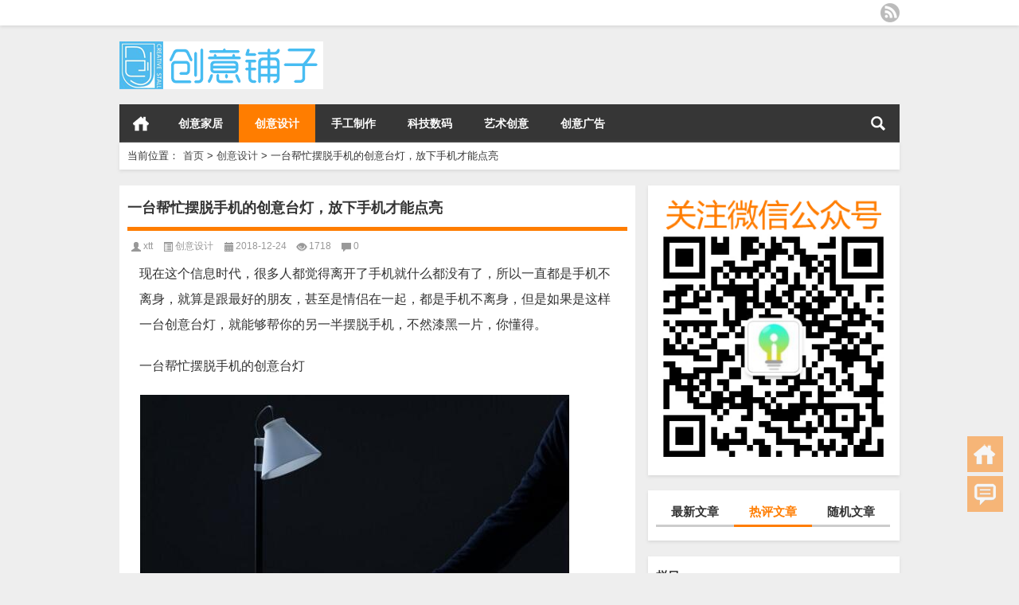

--- FILE ---
content_type: text/html; charset=UTF-8
request_url: http://www.ioioz.com/2018/1224/13213.html
body_size: 13868
content:
<!DOCTYPE html PUBLIC "-//W3C//DTD XHTML 1.0 Transitional//EN" "http://www.w3.org/TR/xhtml1/DTD/xhtml1-transitional.dtd">
<html xmlns="http://www.w3.org/1999/xhtml">
<head profile="http://gmpg.org/xfn/11">
<meta charset="UTF-8">
<meta http-equiv="Content-Type" content="text/html" />
<meta http-equiv="X-UA-Compatible" content="IE=edge,chrome=1">
<title>一台帮忙摆脱手机的创意台灯，放下手机才能点亮</title>

<meta name="description" content="现在这个信息时代，很多人都觉得离开了手机就什么都没有了，所以一直都是手机不离身，就算是跟最好的朋友，甚至是情侣在一起，都是手机不离身，但是如果是这样一台创意台灯，就能够帮你的另一半摆脱手机，不然漆黑一片，你懂得。 一台帮忙摆脱手机的创意台灯 这台创意台灯是来自" />
<meta name="keywords" content="" />
<meta name="viewport" content="width=device-width, initial-scale=1.0, user-scalable=0, minimum-scale=1.0, maximum-scale=1.0">
<link rel="alternate" type="application/rss+xml" title="创意铺子 RSS Feed" href="http://www.ioioz.com/feed" />
<link rel="alternate" type="application/atom+xml" title="创意铺子 Atom Feed" href="http://www.ioioz.com/feed/atom" />
<link rel="shortcut icon" href="/wp-content/themes/Loostrive/images/favicon.ico" type="image/x-icon" />
<link rel="pingback" href="http://www.ioioz.com/xmlrpc.php" />

<!--[if lte IE 7]><script>window.location.href='http://7xkipo.com1.z0.glb.clouddn.com/upgrade-your-browser.html?referrer='+location.href;</script><![endif]-->
<meta name='robots' content='max-image-preview:large' />
	<style>img:is([sizes="auto" i], [sizes^="auto," i]) { contain-intrinsic-size: 3000px 1500px }</style>
	<link rel='stylesheet' id='wp-block-library-css' href='http://www.ioioz.com/wp-includes/css/dist/block-library/style.min.css?ver=6.8.3' type='text/css' media='all' />
<style id='classic-theme-styles-inline-css' type='text/css'>
/*! This file is auto-generated */
.wp-block-button__link{color:#fff;background-color:#32373c;border-radius:9999px;box-shadow:none;text-decoration:none;padding:calc(.667em + 2px) calc(1.333em + 2px);font-size:1.125em}.wp-block-file__button{background:#32373c;color:#fff;text-decoration:none}
</style>
<style id='global-styles-inline-css' type='text/css'>
:root{--wp--preset--aspect-ratio--square: 1;--wp--preset--aspect-ratio--4-3: 4/3;--wp--preset--aspect-ratio--3-4: 3/4;--wp--preset--aspect-ratio--3-2: 3/2;--wp--preset--aspect-ratio--2-3: 2/3;--wp--preset--aspect-ratio--16-9: 16/9;--wp--preset--aspect-ratio--9-16: 9/16;--wp--preset--color--black: #000000;--wp--preset--color--cyan-bluish-gray: #abb8c3;--wp--preset--color--white: #ffffff;--wp--preset--color--pale-pink: #f78da7;--wp--preset--color--vivid-red: #cf2e2e;--wp--preset--color--luminous-vivid-orange: #ff6900;--wp--preset--color--luminous-vivid-amber: #fcb900;--wp--preset--color--light-green-cyan: #7bdcb5;--wp--preset--color--vivid-green-cyan: #00d084;--wp--preset--color--pale-cyan-blue: #8ed1fc;--wp--preset--color--vivid-cyan-blue: #0693e3;--wp--preset--color--vivid-purple: #9b51e0;--wp--preset--gradient--vivid-cyan-blue-to-vivid-purple: linear-gradient(135deg,rgba(6,147,227,1) 0%,rgb(155,81,224) 100%);--wp--preset--gradient--light-green-cyan-to-vivid-green-cyan: linear-gradient(135deg,rgb(122,220,180) 0%,rgb(0,208,130) 100%);--wp--preset--gradient--luminous-vivid-amber-to-luminous-vivid-orange: linear-gradient(135deg,rgba(252,185,0,1) 0%,rgba(255,105,0,1) 100%);--wp--preset--gradient--luminous-vivid-orange-to-vivid-red: linear-gradient(135deg,rgba(255,105,0,1) 0%,rgb(207,46,46) 100%);--wp--preset--gradient--very-light-gray-to-cyan-bluish-gray: linear-gradient(135deg,rgb(238,238,238) 0%,rgb(169,184,195) 100%);--wp--preset--gradient--cool-to-warm-spectrum: linear-gradient(135deg,rgb(74,234,220) 0%,rgb(151,120,209) 20%,rgb(207,42,186) 40%,rgb(238,44,130) 60%,rgb(251,105,98) 80%,rgb(254,248,76) 100%);--wp--preset--gradient--blush-light-purple: linear-gradient(135deg,rgb(255,206,236) 0%,rgb(152,150,240) 100%);--wp--preset--gradient--blush-bordeaux: linear-gradient(135deg,rgb(254,205,165) 0%,rgb(254,45,45) 50%,rgb(107,0,62) 100%);--wp--preset--gradient--luminous-dusk: linear-gradient(135deg,rgb(255,203,112) 0%,rgb(199,81,192) 50%,rgb(65,88,208) 100%);--wp--preset--gradient--pale-ocean: linear-gradient(135deg,rgb(255,245,203) 0%,rgb(182,227,212) 50%,rgb(51,167,181) 100%);--wp--preset--gradient--electric-grass: linear-gradient(135deg,rgb(202,248,128) 0%,rgb(113,206,126) 100%);--wp--preset--gradient--midnight: linear-gradient(135deg,rgb(2,3,129) 0%,rgb(40,116,252) 100%);--wp--preset--font-size--small: 13px;--wp--preset--font-size--medium: 20px;--wp--preset--font-size--large: 36px;--wp--preset--font-size--x-large: 42px;--wp--preset--spacing--20: 0.44rem;--wp--preset--spacing--30: 0.67rem;--wp--preset--spacing--40: 1rem;--wp--preset--spacing--50: 1.5rem;--wp--preset--spacing--60: 2.25rem;--wp--preset--spacing--70: 3.38rem;--wp--preset--spacing--80: 5.06rem;--wp--preset--shadow--natural: 6px 6px 9px rgba(0, 0, 0, 0.2);--wp--preset--shadow--deep: 12px 12px 50px rgba(0, 0, 0, 0.4);--wp--preset--shadow--sharp: 6px 6px 0px rgba(0, 0, 0, 0.2);--wp--preset--shadow--outlined: 6px 6px 0px -3px rgba(255, 255, 255, 1), 6px 6px rgba(0, 0, 0, 1);--wp--preset--shadow--crisp: 6px 6px 0px rgba(0, 0, 0, 1);}:where(.is-layout-flex){gap: 0.5em;}:where(.is-layout-grid){gap: 0.5em;}body .is-layout-flex{display: flex;}.is-layout-flex{flex-wrap: wrap;align-items: center;}.is-layout-flex > :is(*, div){margin: 0;}body .is-layout-grid{display: grid;}.is-layout-grid > :is(*, div){margin: 0;}:where(.wp-block-columns.is-layout-flex){gap: 2em;}:where(.wp-block-columns.is-layout-grid){gap: 2em;}:where(.wp-block-post-template.is-layout-flex){gap: 1.25em;}:where(.wp-block-post-template.is-layout-grid){gap: 1.25em;}.has-black-color{color: var(--wp--preset--color--black) !important;}.has-cyan-bluish-gray-color{color: var(--wp--preset--color--cyan-bluish-gray) !important;}.has-white-color{color: var(--wp--preset--color--white) !important;}.has-pale-pink-color{color: var(--wp--preset--color--pale-pink) !important;}.has-vivid-red-color{color: var(--wp--preset--color--vivid-red) !important;}.has-luminous-vivid-orange-color{color: var(--wp--preset--color--luminous-vivid-orange) !important;}.has-luminous-vivid-amber-color{color: var(--wp--preset--color--luminous-vivid-amber) !important;}.has-light-green-cyan-color{color: var(--wp--preset--color--light-green-cyan) !important;}.has-vivid-green-cyan-color{color: var(--wp--preset--color--vivid-green-cyan) !important;}.has-pale-cyan-blue-color{color: var(--wp--preset--color--pale-cyan-blue) !important;}.has-vivid-cyan-blue-color{color: var(--wp--preset--color--vivid-cyan-blue) !important;}.has-vivid-purple-color{color: var(--wp--preset--color--vivid-purple) !important;}.has-black-background-color{background-color: var(--wp--preset--color--black) !important;}.has-cyan-bluish-gray-background-color{background-color: var(--wp--preset--color--cyan-bluish-gray) !important;}.has-white-background-color{background-color: var(--wp--preset--color--white) !important;}.has-pale-pink-background-color{background-color: var(--wp--preset--color--pale-pink) !important;}.has-vivid-red-background-color{background-color: var(--wp--preset--color--vivid-red) !important;}.has-luminous-vivid-orange-background-color{background-color: var(--wp--preset--color--luminous-vivid-orange) !important;}.has-luminous-vivid-amber-background-color{background-color: var(--wp--preset--color--luminous-vivid-amber) !important;}.has-light-green-cyan-background-color{background-color: var(--wp--preset--color--light-green-cyan) !important;}.has-vivid-green-cyan-background-color{background-color: var(--wp--preset--color--vivid-green-cyan) !important;}.has-pale-cyan-blue-background-color{background-color: var(--wp--preset--color--pale-cyan-blue) !important;}.has-vivid-cyan-blue-background-color{background-color: var(--wp--preset--color--vivid-cyan-blue) !important;}.has-vivid-purple-background-color{background-color: var(--wp--preset--color--vivid-purple) !important;}.has-black-border-color{border-color: var(--wp--preset--color--black) !important;}.has-cyan-bluish-gray-border-color{border-color: var(--wp--preset--color--cyan-bluish-gray) !important;}.has-white-border-color{border-color: var(--wp--preset--color--white) !important;}.has-pale-pink-border-color{border-color: var(--wp--preset--color--pale-pink) !important;}.has-vivid-red-border-color{border-color: var(--wp--preset--color--vivid-red) !important;}.has-luminous-vivid-orange-border-color{border-color: var(--wp--preset--color--luminous-vivid-orange) !important;}.has-luminous-vivid-amber-border-color{border-color: var(--wp--preset--color--luminous-vivid-amber) !important;}.has-light-green-cyan-border-color{border-color: var(--wp--preset--color--light-green-cyan) !important;}.has-vivid-green-cyan-border-color{border-color: var(--wp--preset--color--vivid-green-cyan) !important;}.has-pale-cyan-blue-border-color{border-color: var(--wp--preset--color--pale-cyan-blue) !important;}.has-vivid-cyan-blue-border-color{border-color: var(--wp--preset--color--vivid-cyan-blue) !important;}.has-vivid-purple-border-color{border-color: var(--wp--preset--color--vivid-purple) !important;}.has-vivid-cyan-blue-to-vivid-purple-gradient-background{background: var(--wp--preset--gradient--vivid-cyan-blue-to-vivid-purple) !important;}.has-light-green-cyan-to-vivid-green-cyan-gradient-background{background: var(--wp--preset--gradient--light-green-cyan-to-vivid-green-cyan) !important;}.has-luminous-vivid-amber-to-luminous-vivid-orange-gradient-background{background: var(--wp--preset--gradient--luminous-vivid-amber-to-luminous-vivid-orange) !important;}.has-luminous-vivid-orange-to-vivid-red-gradient-background{background: var(--wp--preset--gradient--luminous-vivid-orange-to-vivid-red) !important;}.has-very-light-gray-to-cyan-bluish-gray-gradient-background{background: var(--wp--preset--gradient--very-light-gray-to-cyan-bluish-gray) !important;}.has-cool-to-warm-spectrum-gradient-background{background: var(--wp--preset--gradient--cool-to-warm-spectrum) !important;}.has-blush-light-purple-gradient-background{background: var(--wp--preset--gradient--blush-light-purple) !important;}.has-blush-bordeaux-gradient-background{background: var(--wp--preset--gradient--blush-bordeaux) !important;}.has-luminous-dusk-gradient-background{background: var(--wp--preset--gradient--luminous-dusk) !important;}.has-pale-ocean-gradient-background{background: var(--wp--preset--gradient--pale-ocean) !important;}.has-electric-grass-gradient-background{background: var(--wp--preset--gradient--electric-grass) !important;}.has-midnight-gradient-background{background: var(--wp--preset--gradient--midnight) !important;}.has-small-font-size{font-size: var(--wp--preset--font-size--small) !important;}.has-medium-font-size{font-size: var(--wp--preset--font-size--medium) !important;}.has-large-font-size{font-size: var(--wp--preset--font-size--large) !important;}.has-x-large-font-size{font-size: var(--wp--preset--font-size--x-large) !important;}
:where(.wp-block-post-template.is-layout-flex){gap: 1.25em;}:where(.wp-block-post-template.is-layout-grid){gap: 1.25em;}
:where(.wp-block-columns.is-layout-flex){gap: 2em;}:where(.wp-block-columns.is-layout-grid){gap: 2em;}
:root :where(.wp-block-pullquote){font-size: 1.5em;line-height: 1.6;}
</style>
<link rel='stylesheet' id='kube-css' href='http://www.ioioz.com/wp-content/themes/Loostrive/css/kube.css?ver=6.8.3' type='text/css' media='all' />
<link rel='stylesheet' id='style-css' href='http://www.ioioz.com/wp-content/themes/Loostrive/style.css?ver=20150910' type='text/css' media='all' />
<link rel='stylesheet' id='fresco-css' href='http://www.ioioz.com/wp-content/themes/Loostrive/images/imgbox/lightbox.css?ver=1.5.1' type='text/css' media='all' />
<script type="text/javascript" src="http://www.ioioz.com/wp-content/themes/Loostrive/js/jquery.min.js?ver=6.8.3" id="jquery-js"></script>
<script type="text/javascript" src="http://www.ioioz.com/wp-content/themes/Loostrive/comments-ajax.js?ver=1" id="comments-ajax-js"></script>
<script type="text/javascript" src="http://www.ioioz.com/wp-content/themes/Loostrive/js/realgravatar.js?ver=1" id="realgravatar-js"></script>
<link rel="https://api.w.org/" href="http://www.ioioz.com/wp-json/" /><link rel="alternate" title="JSON" type="application/json" href="http://www.ioioz.com/wp-json/wp/v2/posts/13213" /><link rel="canonical" href="http://www.ioioz.com/2018/1224/13213.html" />
<link rel='shortlink' href='http://www.ioioz.com/?p=13213' />
<link rel="alternate" title="oEmbed (JSON)" type="application/json+oembed" href="http://www.ioioz.com/wp-json/oembed/1.0/embed?url=http%3A%2F%2Fwww.ioioz.com%2F2018%2F1224%2F13213.html" />
<link rel="alternate" title="oEmbed (XML)" type="text/xml+oembed" href="http://www.ioioz.com/wp-json/oembed/1.0/embed?url=http%3A%2F%2Fwww.ioioz.com%2F2018%2F1224%2F13213.html&#038;format=xml" />
<style>
	#post_container .fixed-hight .thumbnail{height:200px; overflow: hidden;}
	.related,.related_box{height: 185px;}
	.related_box .r_pic,.related_box .r_pic img {height: 95px;}	
</style>
</head>
<body  class="custom-background">
		<div id="head" class="row">
        			
        	<div class="mainbar row">
                <div class="container">
                        <div id="topbar">
                                                    </div>
                        <div id="rss">
                            <ul>
                                <li><a href="http://www.ioioz.com/feed" target="_blank" class="icon1" title="欢迎订阅创意铺子"></a></li>
                                                                                                                                                             </ul>
                        </div>
                 </div>  
             </div>
             <div class="clear"></div>
         				<div class="container">
					<div id="blogname" class="third">
                    	<a href="http://www.ioioz.com/" title="创意铺子">                        <img src="/wp-content/themes/Loostrive/images/logo.png" alt="创意铺子" /></a>
                    </div>
                 	                </div>
				<div class="clear"></div>
		</div>
		<div class="mainmenus container">
			<div class="mainmenu">
				<div class="topnav">
					                		<a href="http://www.ioioz.com" title="首页" class="home_none">首页</a>
    				                    <div class="menu-button"><i class="menu-ico"></i></div>
                    	<ul id="menu-%e6%a0%8f%e7%9b%ae%e5%af%bc%e8%88%aa" class="menu"><li id="menu-item-570" class="menu-item menu-item-type-taxonomy menu-item-object-category menu-item-570"><a href="http://www.ioioz.com/house">创意家居</a></li>
<li id="menu-item-571" class="menu-item menu-item-type-taxonomy menu-item-object-category current-post-ancestor current-menu-parent current-post-parent menu-item-571"><a href="http://www.ioioz.com/design">创意设计</a></li>
<li id="menu-item-572" class="menu-item menu-item-type-taxonomy menu-item-object-category menu-item-572"><a href="http://www.ioioz.com/diy">手工制作</a></li>
<li id="menu-item-573" class="menu-item menu-item-type-taxonomy menu-item-object-category menu-item-573"><a href="http://www.ioioz.com/tec">科技数码</a></li>
<li id="menu-item-574" class="menu-item menu-item-type-taxonomy menu-item-object-category menu-item-574"><a href="http://www.ioioz.com/art">艺术创意</a></li>
<li id="menu-item-575" class="menu-item menu-item-type-taxonomy menu-item-object-category menu-item-575"><a href="http://www.ioioz.com/ad">创意广告</a></li>
</ul>                    
                <ul class="menu-right">
                    <li class="menu-search">
                    	<a href="#" id="menu-search" title="搜索"></a>
                    	<div class="menu-search-form ">
							<form action="http://www.ioioz.com" method="get">
                            	<input name="s" type="text" id="search" value="" maxlength="150" placeholder="请输入搜索内容" x-webkit-speech style="width:135px">
                            	<input type="submit" value="搜索" class="button"/>
                            </form>
                        </div>
                    </li>
                </ul> 
                                 <!-- menus END -->                    
            </div>
				</div>
				<div class="clear"></div>
			</div>
		</div>
			<div class="container">
					                <div class="subsidiary box clearfix">           	
                    <div class="bulletin fourfifth">
                        <span class="sixth">当前位置：</span><div itemscope itemtype="http://schema.org/WebPage" id="crumbs"> <a itemprop="breadcrumb" href="http://www.ioioz.com">首页</a> <span class="delimiter">></span> <a itemprop="breadcrumb" href="http://www.ioioz.com/design">创意设计</a> <span class="delimiter">></span> <span class="current">一台帮忙摆脱手机的创意台灯，放下手机才能点亮</span></div>                     </div>
                </div>
               	 	<div id="sidebar">
<div class="widget box row"><img width="316" height="367" src="http://www.ioioz.com/wp-content/uploads/2018/12/wx316.png" class="image wp-image-7702  attachment-full size-full" alt="" style="max-width: 100%; height: auto;" decoding="async" fetchpriority="high" /></div>		  <div class="widget box row">
		  	<div id="tab-title">
				<div class="tab">
					<ul id="tabnav">
						<li>最新文章</li>
						<li class="selected">热评文章</li>
						<li>随机文章</li>
					</ul>
				</div>
				<div class="clear"></div>
			</div>
			<div id="tab-content">
				<ul class="hide">	<li><a href='http://www.ioioz.com/2021/0702/46023.html'>这个塔子可以从空气中收集水分 转化成干净生活用水</a></li>
	<li><a href='http://www.ioioz.com/2021/0702/46006.html'>悬浮水壶</a></li>
	<li><a href='http://www.ioioz.com/2021/0702/45991.html'>索尼袖珍空调 Reon Pocket</a></li>
	<li><a href='http://www.ioioz.com/2021/0702/45983.html'>外国小伙挑战极限 100小时不睡觉</a></li>
	<li><a href='http://www.ioioz.com/2021/0617/45978.html'>宝石钛钻锅 &#8212; 真正的万能不粘锅！</a></li>
	<li><a href='http://www.ioioz.com/2021/0617/45955.html'>关于音箱的更多创意，魔幻你的生活</a></li>
	<li><a href='http://www.ioioz.com/2021/0617/45948.html'>戒网手机 &#8212; 转盘拨号手机</a></li>
	<li><a href='http://www.ioioz.com/2021/0617/45942.html'>简约圣诞树，今年圣诞有不一样的过法！</a></li>
	<li><a href='http://www.ioioz.com/2021/0616/45936.html'>射程远上水快 这个电动水枪就是水枪中的战斗机</a></li>
	<li><a href='http://www.ioioz.com/2021/0616/45927.html'>三星最新三折叠手机 看完你就知强大</a></li>
</ul>
				<ul></ul>
				<ul class="hide">
				                	<li><a href="http://www.ioioz.com/2011/1114/298.html" title="乐高版愤怒的小鸟 的文章">乐高版愤怒的小鸟</a></li>
				                	<li><a href="http://www.ioioz.com/2019/0319/26311.html" title="可站立悬挂的雨伞（stay-brella） 的文章">可站立悬挂的雨伞（stay-brella）</a></li>
				                	<li><a href="http://www.ioioz.com/2019/0117/21778.html" title="10个漂亮的中间分屏的网页设计案例欣赏 的文章">10个漂亮的中间分屏的网页设计案例欣赏</a></li>
				                	<li><a href="http://www.ioioz.com/2011/1028/282.html" title="Pia Wustenberg的地毯花园 的文章">Pia Wustenberg的地毯花园</a></li>
				                	<li><a href="http://www.ioioz.com/2019/0117/22605.html" title="水龙头发电装置 的文章">水龙头发电装置</a></li>
				                	<li><a href="http://www.ioioz.com/2018/1129/5456.html" title="趣味迷你小飞屋带你走遍全球 的文章">趣味迷你小飞屋带你走遍全球</a></li>
				                	<li><a href="http://www.ioioz.com/2021/0322/45484.html" title="这件衣服可以发电 的文章">这件衣服可以发电</a></li>
				                	<li><a href="http://www.ioioz.com/2018/1220/10979.html" title="快速搭建的儿童游乐床 的文章">快速搭建的儿童游乐床</a></li>
				                	<li><a href="http://www.ioioz.com/2021/0402/45633.html" title="出租车黑科技 车窗竟可轮播广告 的文章">出租车黑科技 车窗竟可轮播广告</a></li>
				                	<li><a href="http://www.ioioz.com/2012/0208/405.html" title="手指深陷的玻璃杯 by Fanson Meng 的文章">手指深陷的玻璃杯 by Fanson Meng</a></li>
				                </ul>
             </div>
          </div>
<div class="widget box row"><h3>栏目</h3><div class="menu-%e5%ba%95%e9%83%a8%e5%af%bc%e8%88%aa-container"><ul id="menu-%e5%ba%95%e9%83%a8%e5%af%bc%e8%88%aa" class="menu"><li id="menu-item-576" class="menu-item menu-item-type-taxonomy menu-item-object-category menu-item-576"><a href="http://www.ioioz.com/house">创意家居</a></li>
<li id="menu-item-577" class="menu-item menu-item-type-taxonomy menu-item-object-category current-post-ancestor current-menu-parent current-post-parent menu-item-577"><a href="http://www.ioioz.com/design">创意设计</a></li>
<li id="menu-item-578" class="menu-item menu-item-type-taxonomy menu-item-object-category menu-item-578"><a href="http://www.ioioz.com/diy">手工制作</a></li>
<li id="menu-item-579" class="menu-item menu-item-type-taxonomy menu-item-object-category menu-item-579"><a href="http://www.ioioz.com/tec">科技数码</a></li>
<li id="menu-item-580" class="menu-item menu-item-type-taxonomy menu-item-object-category menu-item-580"><a href="http://www.ioioz.com/art">艺术创意</a></li>
<li id="menu-item-581" class="menu-item menu-item-type-taxonomy menu-item-object-category menu-item-581"><a href="http://www.ioioz.com/ad">创意广告</a></li>
<li id="menu-item-582" class="menu-item menu-item-type-taxonomy menu-item-object-category menu-item-582"><a href="http://www.ioioz.com/uncategorized">未分类</a></li>
<li id="menu-item-37646" class="menu-item menu-item-type-custom menu-item-object-custom menu-item-37646"><a href="https://shop344644279.taobao.com">漫友动漫周边店</a></li>
</ul></div></div><div class="widget box row"><h3>标签</h3><div class="tagcloud"><a href="http://www.ioioz.com/tag/%e4%b9%a6%e6%9e%b6" class="tag-cloud-link tag-link-284 tag-link-position-1" style="font-size: 15.323076923077pt;" aria-label="书架 (60 项)">书架</a>
<a href="http://www.ioioz.com/tag/%e5%8a%a8%e7%89%a9" class="tag-cloud-link tag-link-608 tag-link-position-2" style="font-size: 17.692307692308pt;" aria-label="动物 (79 项)">动物</a>
<a href="http://www.ioioz.com/tag/%e5%8e%a8%e5%85%b7" class="tag-cloud-link tag-link-644 tag-link-position-3" style="font-size: 13.6pt;" aria-label="厨具 (50 项)">厨具</a>
<a href="http://www.ioioz.com/tag/%e5%8f%b0%e7%81%af" class="tag-cloud-link tag-link-110 tag-link-position-4" style="font-size: 22pt;" aria-label="台灯 (124 项)">台灯</a>
<a href="http://www.ioioz.com/tag/%e5%90%8a%e7%81%af" class="tag-cloud-link tag-link-437 tag-link-position-5" style="font-size: 13.6pt;" aria-label="吊灯 (50 项)">吊灯</a>
<a href="http://www.ioioz.com/tag/%e5%a4%aa%e9%98%b3%e8%83%bd" class="tag-cloud-link tag-link-165 tag-link-position-6" style="font-size: 9.2923076923077pt;" aria-label="太阳能 (31 项)">太阳能</a>
<a href="http://www.ioioz.com/tag/%e5%ba%a7%e6%a4%85" class="tag-cloud-link tag-link-211 tag-link-position-7" style="font-size: 12.523076923077pt;" aria-label="座椅 (45 项)">座椅</a>
<a href="http://www.ioioz.com/tag/%e5%bb%ba%e7%ad%91" class="tag-cloud-link tag-link-374 tag-link-position-8" style="font-size: 13.169230769231pt;" aria-label="建筑 (48 项)">建筑</a>
<a href="http://www.ioioz.com/tag/%e6%89%8b%e6%9c%ba" class="tag-cloud-link tag-link-231 tag-link-position-9" style="font-size: 21.138461538462pt;" aria-label="手机 (115 项)">手机</a>
<a href="http://www.ioioz.com/tag/%e6%89%8b%e7%bb%98" class="tag-cloud-link tag-link-991 tag-link-position-10" style="font-size: 10.8pt;" aria-label="手绘 (37 项)">手绘</a>
<a href="http://www.ioioz.com/tag/%e6%89%8b%e8%a1%a8" class="tag-cloud-link tag-link-95 tag-link-position-11" style="font-size: 17.692307692308pt;" aria-label="手表 (79 项)">手表</a>
<a href="http://www.ioioz.com/tag/%e6%8a%b1%e6%9e%95" class="tag-cloud-link tag-link-148 tag-link-position-12" style="font-size: 9.5076923076923pt;" aria-label="抱枕 (32 项)">抱枕</a>
<a href="http://www.ioioz.com/tag/%e6%8f%92%e5%ba%a7" class="tag-cloud-link tag-link-312 tag-link-position-13" style="font-size: 12.523076923077pt;" aria-label="插座 (45 项)">插座</a>
<a href="http://www.ioioz.com/tag/%e6%8f%92%e7%94%bb" class="tag-cloud-link tag-link-967 tag-link-position-14" style="font-size: 20.061538461538pt;" aria-label="插画 (102 项)">插画</a>
<a href="http://www.ioioz.com/tag/%e6%91%84%e5%bd%b1%e4%bd%9c%e5%93%81" class="tag-cloud-link tag-link-1481 tag-link-position-15" style="font-size: 13.815384615385pt;" aria-label="摄影作品 (52 项)">摄影作品</a>
<a href="http://www.ioioz.com/tag/%e6%94%af%e6%9e%b6" class="tag-cloud-link tag-link-327 tag-link-position-16" style="font-size: 9.5076923076923pt;" aria-label="支架 (32 项)">支架</a>
<a href="http://www.ioioz.com/tag/%e6%94%b6%e7%ba%b3%e7%9b%92" class="tag-cloud-link tag-link-300 tag-link-position-17" style="font-size: 10.369230769231pt;" aria-label="收纳盒 (35 项)">收纳盒</a>
<a href="http://www.ioioz.com/tag/%e6%97%a7%e7%89%a9%e6%94%b9%e9%80%a0" class="tag-cloud-link tag-link-973 tag-link-position-18" style="font-size: 9.9384615384615pt;" aria-label="旧物改造 (34 项)">旧物改造</a>
<a href="http://www.ioioz.com/tag/%e6%97%b6%e9%92%9f" class="tag-cloud-link tag-link-164 tag-link-position-19" style="font-size: 11.015384615385pt;" aria-label="时钟 (38 项)">时钟</a>
<a href="http://www.ioioz.com/tag/%e6%9c%8d%e9%a5%b0" class="tag-cloud-link tag-link-636 tag-link-position-20" style="font-size: 13.384615384615pt;" aria-label="服饰 (49 项)">服饰</a>
<a href="http://www.ioioz.com/tag/%e6%9c%ba%e5%99%a8%e4%ba%ba" class="tag-cloud-link tag-link-246 tag-link-position-21" style="font-size: 12.092307692308pt;" aria-label="机器人 (43 项)">机器人</a>
<a href="http://www.ioioz.com/tag/%e6%9d%af%e5%ad%90" class="tag-cloud-link tag-link-18 tag-link-position-22" style="font-size: 11.446153846154pt;" aria-label="杯子 (40 项)">杯子</a>
<a href="http://www.ioioz.com/tag/%e6%a1%8c%e5%ad%90" class="tag-cloud-link tag-link-157 tag-link-position-23" style="font-size: 16.830769230769pt;" aria-label="桌子 (72 项)">桌子</a>
<a href="http://www.ioioz.com/tag/%e6%a4%85%e5%ad%90" class="tag-cloud-link tag-link-174 tag-link-position-24" style="font-size: 21.138461538462pt;" aria-label="椅子 (114 项)">椅子</a>
<a href="http://www.ioioz.com/tag/%e6%b0%b4%e6%9d%af" class="tag-cloud-link tag-link-141 tag-link-position-25" style="font-size: 14.030769230769pt;" aria-label="水杯 (53 项)">水杯</a>
<a href="http://www.ioioz.com/tag/%e6%b1%bd%e8%bd%a6" class="tag-cloud-link tag-link-40 tag-link-position-26" style="font-size: 20.707692307692pt;" aria-label="汽车 (109 项)">汽车</a>
<a href="http://www.ioioz.com/tag/%e6%b2%99%e5%8f%91" class="tag-cloud-link tag-link-20 tag-link-position-27" style="font-size: 15.753846153846pt;" aria-label="沙发 (63 项)">沙发</a>
<a href="http://www.ioioz.com/tag/%e7%81%af%e5%85%b7" class="tag-cloud-link tag-link-436 tag-link-position-28" style="font-size: 18.123076923077pt;" aria-label="灯具 (83 项)">灯具</a>
<a href="http://www.ioioz.com/tag/%e7%8e%a9%e5%85%b7" class="tag-cloud-link tag-link-272 tag-link-position-29" style="font-size: 17.476923076923pt;" aria-label="玩具 (77 项)">玩具</a>
<a href="http://www.ioioz.com/tag/%e7%94%b5%e8%84%91" class="tag-cloud-link tag-link-352 tag-link-position-30" style="font-size: 8pt;" aria-label="电脑 (27 项)">电脑</a>
<a href="http://www.ioioz.com/tag/%e7%9b%86%e6%a0%bd" class="tag-cloud-link tag-link-301 tag-link-position-31" style="font-size: 12.738461538462pt;" aria-label="盆栽 (46 项)">盆栽</a>
<a href="http://www.ioioz.com/tag/%e7%bb%98%e7%94%bb" class="tag-cloud-link tag-link-137 tag-link-position-32" style="font-size: 9.2923076923077pt;" aria-label="绘画 (31 项)">绘画</a>
<a href="http://www.ioioz.com/tag/%e7%be%8e%e9%a3%9f" class="tag-cloud-link tag-link-116 tag-link-position-33" style="font-size: 10.369230769231pt;" aria-label="美食 (35 项)">美食</a>
<a href="http://www.ioioz.com/tag/%e8%87%aa%e8%a1%8c%e8%bd%a6" class="tag-cloud-link tag-link-23 tag-link-position-34" style="font-size: 17.476923076923pt;" aria-label="自行车 (76 项)">自行车</a>
<a href="http://www.ioioz.com/tag/%e8%89%ba%e6%9c%af%e5%93%81" class="tag-cloud-link tag-link-186 tag-link-position-35" style="font-size: 11.015384615385pt;" aria-label="艺术品 (38 项)">艺术品</a>
<a href="http://www.ioioz.com/tag/%e8%8a%b1%e7%93%b6" class="tag-cloud-link tag-link-457 tag-link-position-36" style="font-size: 10.584615384615pt;" aria-label="花瓶 (36 项)">花瓶</a>
<a href="http://www.ioioz.com/tag/%e8%8a%b1%e7%9b%86" class="tag-cloud-link tag-link-209 tag-link-position-37" style="font-size: 12.738461538462pt;" aria-label="花盆 (46 项)">花盆</a>
<a href="http://www.ioioz.com/tag/%e8%a1%a3%e6%9e%b6" class="tag-cloud-link tag-link-310 tag-link-position-38" style="font-size: 11.230769230769pt;" aria-label="衣架 (39 项)">衣架</a>
<a href="http://www.ioioz.com/tag/%e9%92%9f%e8%a1%a8" class="tag-cloud-link tag-link-288 tag-link-position-39" style="font-size: 13.169230769231pt;" aria-label="钟表 (48 项)">钟表</a>
<a href="http://www.ioioz.com/tag/%e9%97%b9%e9%92%9f" class="tag-cloud-link tag-link-280 tag-link-position-40" style="font-size: 9.2923076923077pt;" aria-label="闹钟 (31 项)">闹钟</a>
<a href="http://www.ioioz.com/tag/%e9%9b%95%e5%a1%91" class="tag-cloud-link tag-link-120 tag-link-position-41" style="font-size: 16.184615384615pt;" aria-label="雕塑 (66 项)">雕塑</a>
<a href="http://www.ioioz.com/tag/%e9%9f%b3%e7%ae%b1" class="tag-cloud-link tag-link-340 tag-link-position-42" style="font-size: 15.323076923077pt;" aria-label="音箱 (60 项)">音箱</a>
<a href="http://www.ioioz.com/tag/%e9%a3%9e%e6%9c%ba" class="tag-cloud-link tag-link-64 tag-link-position-43" style="font-size: 8pt;" aria-label="飞机 (27 项)">飞机</a>
<a href="http://www.ioioz.com/tag/%e9%a4%90%e5%85%b7" class="tag-cloud-link tag-link-183 tag-link-position-44" style="font-size: 15.323076923077pt;" aria-label="餐具 (60 项)">餐具</a>
<a href="http://www.ioioz.com/tag/%e9%bc%a0%e6%a0%87" class="tag-cloud-link tag-link-332 tag-link-position-45" style="font-size: 9.7230769230769pt;" aria-label="鼠标 (33 项)">鼠标</a></div>
</div>	<div id="sidebar-follow">
	<div class="widget box row"><h3>热门推荐</h3><div class="siderbar-list"><ul class="imglist clear">        <li class="post" style="min-height: 150px">
            <a href="http://www.ioioz.com/2019/0418/29975.html" title="多功能碟刷"><img src="http://www.ioioz.com/wp-content/themes/Loostrive/timthumb.php?src=http://www.ioioz.com/wp-content/uploads/2019/04/20190224234.jpg&amp;h=100&amp;w=142&amp;zc=1" width="142" height="100" alt="多功能碟刷" />            <h4>多功能碟刷</h4></a>
        </li>
        <li class="post" style="min-height: 150px">
            <a href="http://www.ioioz.com/2021/0309/45112.html" title="以假乱真的超逼真机器宝宝，会呼吸还会吃喝拉撒"><img src="http://www.ioioz.com/wp-content/themes/Loostrive/timthumb.php?src=http://www.ioioz.com/wp-content/uploads/2021/03/76fdf34093158307789795d0a7e9ab79.jpg&amp;h=100&amp;w=142&amp;zc=1" width="142" height="100" alt="以假乱真的超逼真机器宝宝，会呼吸还会吃喝拉撒" />            <h4>以假乱真的超逼真机器宝宝，会呼吸还会吃喝拉撒</h4></a>
        </li>
        <li class="post" style="min-height: 150px">
            <a href="http://www.ioioz.com/2018/1220/10404.html" title="最危险的商店！湖南悬崖小卖店正式开业"><img src="http://www.ioioz.com/wp-content/themes/Loostrive/timthumb.php?src=http://www.ioioz.com/wp-content/uploads/2018/12/4a2044755e68bbcc698c551d765a39b6.jpg&amp;h=100&amp;w=142&amp;zc=1" width="142" height="100" alt="最危险的商店！湖南悬崖小卖店正式开业" />            <h4>最危险的商店！湖南悬崖小卖店正式开业</h4></a>
        </li>
        <li class="post" style="min-height: 150px">
            <a href="http://www.ioioz.com/2019/0325/27702.html" title="实木年轮创意挂钟"><img src="http://www.ioioz.com/wp-content/themes/Loostrive/timthumb.php?src=http://www.ioioz.com/wp-content/uploads/2019/03/20150828231647_98093.jpg&amp;h=100&amp;w=142&amp;zc=1" width="142" height="100" alt="实木年轮创意挂钟" />            <h4>实木年轮创意挂钟</h4></a>
        </li>
</ul></div></div>	</div>
</div>    	<div class="mainleft"  id="content">
			<div class="article_container row  box">
				<h1>一台帮忙摆脱手机的创意台灯，放下手机才能点亮</h1>
                    <div class="article_info">
                        <span class="info_author info_ico"><a href="http://www.ioioz.com/author/xtt" title="由 xtt 发布" rel="author">xtt</a></span> 
                        <span class="info_category info_ico"><a href="http://www.ioioz.com/design" rel="category tag">创意设计</a></span> 
                        <span class="info_date info_ico">2018-12-24</span>
                        <span class="info_views info_ico">1718</span>
                        <span class="info_comment info_ico"><a href="http://www.ioioz.com/2018/1224/13213.html#respond">0</a></span>
                    </div>
            	<div class="clear"></div>
            <div class="context">
				<div id="post_content"><p>现在这个信息时代，很多人都觉得离开了手机就什么都没有了，所以一直都是手机不离身，就算是跟最好的朋友，甚至是情侣在一起，都是手机不离身，但是如果是这样一台创意台灯，就能够帮你的另一半摆脱手机，不然漆黑一片，你懂得。</p>
<p>一台帮忙摆脱手机的创意台灯</p>
<p><img decoding="async" src="http://www.ioioz.com/wp-content/uploads/2018/12/2_180205085039_1.jpg" alt="一台帮忙摆脱手机的创意台灯，放下手机才能点亮" data-cke-saved-src="http://www.ioioz.com/wp-content/uploads/2018/12/2_180205085039_1.jpg" alt="一台帮忙摆脱手机的创意台灯，放下手机才能点亮" /></p>
<p>这台创意台灯是来自设计师 Klemens Schillinger 的创意。觉得无论怎么评价这款台灯的意义都不为过。如果它能及时面世，并且推向中国市场，大概至少能解决上百万对夫妻的感情问题，同时催生上百万的新生儿大潮吧。</p>
<p><img decoding="async" src="http://www.ioioz.com/wp-content/uploads/2018/12/2_180205085045_1.jpg" alt="一台帮忙摆脱手机的创意台灯，放下手机才能点亮" data-cke-saved-src="http://www.ioioz.com/wp-content/uploads/2018/12/2_180205085045_1.jpg" alt="一台帮忙摆脱手机的创意台灯，放下手机才能点亮" /></p>
<p>创意其实非常简单，一个抽屉一样的小盒子，被设计成了这款台灯的基座，而控制电路就隐藏其中，只有当你把一台智能手机放在其中，并且关上抽屉，这盏台灯才会被点亮。</p>
<p><img decoding="async" src="http://www.ioioz.com/wp-content/uploads/2018/12/2_180205085052_1.jpg" alt="一台帮忙摆脱手机的创意台灯，放下手机才能点亮" data-cke-saved-src="http://www.ioioz.com/wp-content/uploads/2018/12/2_180205085052_1.jpg" alt="一台帮忙摆脱手机的创意台灯，放下手机才能点亮" /></p>
<p>而如果上面的两个条件不能满足，那这台灯打死都不会亮……是的，全身上下一个开关都没有，你让它点亮试试？</p>
<p><img decoding="async" src="http://www.ioioz.com/wp-content/uploads/2018/12/2_180205085059_1.jpg" alt="一台帮忙摆脱手机的创意台灯，放下手机才能点亮" data-cke-saved-src="http://www.ioioz.com/wp-content/uploads/2018/12/2_180205085059_1.jpg" alt="一台帮忙摆脱手机的创意台灯，放下手机才能点亮" /></p>
<p>什么，你说你买了这灯老婆还是不愿意交出手机？呵呵，你傻啊，反正不能开灯，你想干啥就干点啥呗。</p>
<p><img decoding="async" src="http://www.ioioz.com/wp-content/uploads/2018/12/2_180205085106_1.jpg" alt="一台帮忙摆脱手机的创意台灯，放下手机才能点亮" data-cke-saved-src="http://www.ioioz.com/wp-content/uploads/2018/12/2_180205085106_1.jpg" alt="一台帮忙摆脱手机的创意台灯，放下手机才能点亮" /></p>
</div>
				               	<div class="clear"></div>
                
                <div class="article_tags">
                	<div class="tagcloud">
                    	标签：                    </div>
                </div>
                                <div class="baishare">
                <!-- Baidu Button BEGIN -->
                    <div class="bdsharebuttonbox">
                    	<a href="#" class="bds_tsina" data-cmd="tsina" title="分享到新浪微博"></a>
                    	<a href="#" class="bds_weixin" data-cmd="weixin" title="分享到微信"></a>
                    	<a href="#" class="bds_qzone" data-cmd="qzone" title="分享到QQ空间"></a>
                    	<a href="#" class="bds_tqq" data-cmd="tqq" title="分享到腾讯微博"></a>
                    	<a href="#" class="bds_sqq" data-cmd="sqq" title="分享到QQ好友"></a>
                    	<a href="#" class="bds_mail" data-cmd="mail" title="分享到邮件分享"></a>
                    	<a href="#" class="bds_huaban" data-cmd="huaban" title="分享到花瓣"></a>
                    	<a href="#" class="bds_fbook" data-cmd="fbook" title="分享到Facebook"></a>
                    	<a href="#" class="bds_twi" data-cmd="twi" title="分享到Twitter"></a>
                    	<a href="#" class="bds_more" data-cmd="more"></a>                    	
                    </div>
                </div>
                             </div>
		</div>
    	    		<div class="single-ad box row"><p style="text-align: center;"><img alt="wx" src="http://www.ioioz.com/wp-content/uploads/2018/12/wx157.png" /></p></div>
							
    	<div>
		<ul class="post-navigation row">
			<div class="post-previous twofifth">
				上一篇 <br> <a href="http://www.ioioz.com/2018/1224/13206.html" rel="prev">高楼火灾逃生避难窗户，让你的生活不再受到火灾威胁</a>            </div>
            <div class="post-next twofifth">
				下一篇 <br> <a href="http://www.ioioz.com/2018/1224/13254.html" rel="next">桌上放个佛系桌面摆件，快速平静你浮躁的内心</a>            </div>
        </ul>
	</div>






<script type="text/javascript">
    // H5 SDK 在线文档地址：http://developers.adnet.qq.com/doc/web/js_develop 
    // 全局命名空间申明TencentGDT对象
    window.TencentGDT = window.TencentGDT || [];
    // 广告初始化
    window.TencentGDT.push({
        placement_id: '9021428560172176', // {String} - 广告位id - 必填
        app_id: '1110808772', // {String} - appid - 必填
        type: 'native', // {String} - 原生广告类型 - 必填
        muid_type: '1', // {String} - 移动终端标识类型，1：imei，2：idfa，3：mac号 - 选填    
        muid: '******', // {String} - 加密终端标识，详细加密算法见API说明 -  选填
        count: 1, // {Number} - 拉取广告的数量，默认是3，最高支持10 - 选填
        onComplete: function(res) {
            if (res && res.constructor === Array) {
                // 原生模板广告位调用 window.TencentGDT.NATIVE.renderAd(res[0], 'containerId') 进行模板广告的渲染
                // res[0] 代表取广告数组第一个数据
                // containerId：广告容器ID
                window.TencentGDT.NATIVE.renderAd(res[0], 'containerId')
            } else {
                // 加载广告API，如广告回调无广告，可使用loadAd再次拉取广告
                // 注意：拉取广告频率每分钟不要超过20次，否则会被广告接口过滤，影响广告位填充率
                setTimeout(function() {
                    window.TencentGDT.NATIVE.loadAd(placement_id)
                }, 3000)
            }
        }
    });
    // H5 SDK接入全局只需运行一次
    (function() {
        var doc = document, 
        h = doc.getElementsByTagName('head')[0], 
        s = doc.createElement('script');
        s.async = true; 
        s.src = '//qzs.qq.com/qzone/biz/res/i.js';
        h && h.insertBefore(s, h.firstChild);
    })();
</script>




     
	<div class="article_container row  box article_related">
    	<div class="related">
		<ul>
		<li class="related_box"  >
			<a href="http://www.ioioz.com/2021/0702/46023.html" title="这个塔子可以从空气中收集水分 转化成干净生活用水" target="_blank">
			<div class="r_pic">
                    <img src="http://www.ioioz.com/wp-content/themes/Loostrive/timthumb.php?src=http://www.ioioz.com/wp-content/uploads/2021/07/cdc2b8f25d0f1cac2bdb26248fbc7d05.jpg&amp;h=95&amp;w=140&amp;zc=1" width="140" height="95" alt="这个塔子可以从空气中收集水分 转化成干净生活用水" />			</div>
			<div class="r_title">
					这个塔子可以从空气中收集水分 转化成干净生活用水            </div>
            </a>
		</li>
			<li class="related_box"  >
			<a href="http://www.ioioz.com/2021/0617/45955.html" title="关于音箱的更多创意，魔幻你的生活" target="_blank">
			<div class="r_pic">
                    <img src="http://www.ioioz.com/wp-content/themes/Loostrive/timthumb.php?src=http://www.ioioz.com/wp-content/uploads/2021/06/20200716110409_59911.jpg&amp;h=95&amp;w=140&amp;zc=1" width="140" height="95" alt="关于音箱的更多创意，魔幻你的生活" />			</div>
			<div class="r_title">
					关于音箱的更多创意，魔幻你的生活            </div>
            </a>
		</li>
			<li class="related_box"  >
			<a href="http://www.ioioz.com/2021/0617/45948.html" title="戒网手机 -- 转盘拨号手机" target="_blank">
			<div class="r_pic">
                    <img src="http://www.ioioz.com/wp-content/themes/Loostrive/timthumb.php?src=http://www.ioioz.com/wp-content/uploads/2021/06/20200225103928_83493.jpg&amp;h=95&amp;w=140&amp;zc=1" width="140" height="95" alt="戒网手机 -- 转盘拨号手机" />			</div>
			<div class="r_title">
					戒网手机 -- 转盘拨号手机            </div>
            </a>
		</li>
			<li class="related_box"  >
			<a href="http://www.ioioz.com/2021/0617/45942.html" title="简约圣诞树，今年圣诞有不一样的过法！" target="_blank">
			<div class="r_pic">
                    <img src="http://www.ioioz.com/wp-content/themes/Loostrive/timthumb.php?src=http://www.ioioz.com/wp-content/uploads/2021/06/20200703114327_67605.jpg&amp;h=95&amp;w=140&amp;zc=1" width="140" height="95" alt="简约圣诞树，今年圣诞有不一样的过法！" />			</div>
			<div class="r_title">
					简约圣诞树，今年圣诞有不一样的过法！            </div>
            </a>
		</li>
			<li class="related_box"  >
			<a href="http://www.ioioz.com/2021/0616/45936.html" title="射程远上水快 这个电动水枪就是水枪中的战斗机" target="_blank">
			<div class="r_pic">
                    <img src="http://www.ioioz.com/wp-content/themes/Loostrive/timthumb.php?src=http://www.ioioz.com/wp-content/uploads/2021/06/283cd55050ed5b7d67f32ff1f527eb24.jpg&amp;h=95&amp;w=140&amp;zc=1" width="140" height="95" alt="射程远上水快 这个电动水枪就是水枪中的战斗机" />			</div>
			<div class="r_title">
					射程远上水快 这个电动水枪就是水枪中的战斗机            </div>
            </a>
		</li>
			<li class="related_box"  >
			<a href="http://www.ioioz.com/2021/0602/45918.html" title="绝美机械键盘帽" target="_blank">
			<div class="r_pic">
                    <img src="http://www.ioioz.com/wp-content/themes/Loostrive/timthumb.php?src=http://www.ioioz.com/wp-content/uploads/2021/06/20200227110737_50121.jpg&amp;h=95&amp;w=140&amp;zc=1" width="140" height="95" alt="绝美机械键盘帽" />			</div>
			<div class="r_title">
					绝美机械键盘帽            </div>
            </a>
		</li>
	</ul>       	</div>
	</div>
         	<div class="clear"></div>
	<div id="comments_box">
		<!-- You can start editing here. -->
<div class="row box">			<!-- If comments are open, but there are no comments. -->
		<h3 id="comments">一台帮忙摆脱手机的创意台灯，放下手机才能点亮：等您坐沙发呢！</h3>
	 			<div id="respond_box">
	<div id="respond">
		<h3>发表评论</h3>	
		<div class="cancel-comment-reply">
			<small><a rel="nofollow" id="cancel-comment-reply-link" href="/2018/1224/13213.html#respond" style="display:none;">点击这里取消回复。</a></small>
		</div>
				<p>您必须<a href="http://www.ioioz.com/wp-login.php?redirect_to=http%3A%2F%2Fwww.ioioz.com%2F2018%2F1224%2F13213.html"> [ 登录 ] </a>才能发表留言！</p>
      </div>
  </div>
    </div>  
  <script type="text/javascript">
  function ajacpload(){
$('#comment_pager a').click(function(){
    var wpurl=$(this).attr("href").split(/(\?|&)action=AjaxCommentsPage.*$/)[0];
    var commentPage = 1;
    if (/comment-page-/i.test(wpurl)) {
    commentPage = wpurl.split(/comment-page-/i)[1].split(/(\/|#|&).*$/)[0];
    } else if (/cpage=/i.test(wpurl)) {
    commentPage = wpurl.split(/cpage=/)[1].split(/(\/|#|&).*$/)[0];
    };
    //alert(commentPage);//获取页数
    var postId =$('#cp_post_id').text();
	//alert(postId);//获取postid
    var url = wpurl.split(/#.*$/)[0];
    url += /\?/i.test(wpurl) ? '&' : '?';
    url += 'action=AjaxCommentsPage&post=' + postId + '&page=' + commentPage;        
    //alert(url);//看看传入参数是否正确
    $.ajax({
    url:url,
    type: 'GET',
    beforeSend: function() {
    document.body.style.cursor = 'wait';
    var C=0.7;//修改下面的选择器，评论列表div的id，分页部分的id
    $('#thecomments,#comment_pager').css({opacity:C,MozOpacity:C,KhtmlOpacity:C,filter:'alpha(opacity=' + C * 100 + ')'});
    var loading='Loading';
    $('#comment_pager').html(loading);
    },
    error: function(request) {
        alert(request.responseText);
    },
    success:function(data){
    var responses=data.split('');
    $('#thecomments').html(responses[0]);
    $('#comment_pager').html(responses[1]);
    var C=1; //修改下面的选择器，评论列表div的id，分页部分的id
    $('#thecomments,#comment_pager').css({opacity:C,MozOpacity:C,KhtmlOpacity:C,filter:'alpha(opacity=' + C * 100 + ')'});
    $('#cmploading').remove();
    document.body.style.cursor = 'auto';
    ajacpload();//自身重载一次
	//single_js();//需要重载的js，注意
	$body.animate( { scrollTop: $('#comment_header').offset().top - 200}, 1000);
        }//返回评论列表顶部
    });    
    return false;
    });
}
  </script>    </div>
	</div>
</div>
<div class="clear"></div>
<div id="footer">
    <div class="footnav container">
    <ul id="footnav" class="menu"><li class="menu-item menu-item-type-taxonomy menu-item-object-category menu-item-576"><a href="http://www.ioioz.com/house">创意家居</a></li>
<li class="menu-item menu-item-type-taxonomy menu-item-object-category current-post-ancestor current-menu-parent current-post-parent menu-item-577"><a href="http://www.ioioz.com/design">创意设计</a></li>
<li class="menu-item menu-item-type-taxonomy menu-item-object-category menu-item-578"><a href="http://www.ioioz.com/diy">手工制作</a></li>
<li class="menu-item menu-item-type-taxonomy menu-item-object-category menu-item-579"><a href="http://www.ioioz.com/tec">科技数码</a></li>
<li class="menu-item menu-item-type-taxonomy menu-item-object-category menu-item-580"><a href="http://www.ioioz.com/art">艺术创意</a></li>
<li class="menu-item menu-item-type-taxonomy menu-item-object-category menu-item-581"><a href="http://www.ioioz.com/ad">创意广告</a></li>
<li class="menu-item menu-item-type-taxonomy menu-item-object-category menu-item-582"><a href="http://www.ioioz.com/uncategorized">未分类</a></li>
<li class="menu-item menu-item-type-custom menu-item-object-custom menu-item-37646"><a href="https://shop344644279.taobao.com">漫友动漫周边店</a></li>
</ul>  </div>
      <div class="copyright">
  <p> Copyright &copy; 2010-2021 <a href="http://www.ioioz.com/"><strong>
    创意铺子    </strong></a> Powered by <a href="http://www.wordpress.org/" rel="external">WordPress</a><br />
        <a href="http://beian.miit.gov.cn/" rel="external">沪ICP备19011327号-1</a>
    .          </p>
  <p class="author"><a href="http://www.ioioz.com/" target="_blank" rel="external">Theme By Loome</a></p>
	  
<script>
var _hmt = _hmt || [];
(function() {
  var hm = document.createElement("script");
  hm.src = "https://hm.baidu.com/hm.js?9c18d6fa80b66995b7860f8e1dc11884";
  var s = document.getElementsByTagName("script")[0]; 
  s.parentNode.insertBefore(hm, s);
})();
</script>

	  
  </div>
</div>
</div>
<!--gototop-->
<div id="tbox">
    <a id="home" href="http://www.ioioz.com"></a>
      <a id="pinglun" href="#comments_box"></a>
    <a id="gotop" href="javascript:void(0)"></a> </div>
<script type="speculationrules">
{"prefetch":[{"source":"document","where":{"and":[{"href_matches":"\/*"},{"not":{"href_matches":["\/wp-*.php","\/wp-admin\/*","\/wp-content\/uploads\/*","\/wp-content\/*","\/wp-content\/plugins\/*","\/wp-content\/themes\/Loostrive\/*","\/*\\?(.+)"]}},{"not":{"selector_matches":"a[rel~=\"nofollow\"]"}},{"not":{"selector_matches":".no-prefetch, .no-prefetch a"}}]},"eagerness":"conservative"}]}
</script>
<script type="text/javascript" src="http://www.ioioz.com/wp-content/themes/Loostrive/images/imgbox/lightbox.min.js?ver=1.5.1" id="fresco-js"></script>
<script type="text/javascript" src="http://www.ioioz.com/wp-content/themes/Loostrive/js/loostrive.js?ver=1.0" id="script-js"></script>

	<script>window._bd_share_config={"common":{"bdSnsKey":{},"bdText":"","bdMini":"2","bdMiniList":false,"bdPic":"","bdStyle":"0","bdSize":"24"},"share":{}};with(document)0[(getElementsByTagName('head')[0]||body).appendChild(createElement('script')).src='http://bdimg.share.baidu.com/static/api/js/share.js?cdnversion='+~(-new Date()/36e5)];</script>
</body></html>

--- FILE ---
content_type: text/css
request_url: http://www.ioioz.com/wp-content/themes/Loostrive/css/kube.css?ver=6.8.3
body_size: 4413
content:
html,body,div,span,object,iframe,p,blockquote,pre,a,abbr,acronym,address,big,cite,code,del,dfn,em,img,ins,kbd,q,s,samp,small,strike,strong,sub,sup,tt,var,b,u,i,center,dl,dt,dd,ol,ul,li,fieldset,form,label,legend,table,caption,tbody,tfoot,thead,tr,th,td,article,aside,canvas,details,embed,figure,figcaption,footer,header,hgroup,menu,nav,output,ruby,section,summary,time,mark,audio,video,h1,h2,h3,h4,h5,h6{margin:0;padding:0;border:0;outline:0;font-size:100%;vertical-align:baseline;background:transparent;font-style:normal}article,aside,details,figcaption,figure,footer,header,hgroup,nav,section{display:block}img,object,embed,video,iframe{max-width:100%}blockquote,q{quotes:none}blockquote p:before,blockquote p:after,q:before,q:after{content:'';content:none}table{border-collapse:collapse;border-spacing:0}caption,th,td{text-align:left;vertical-align:top;font-weight:normal}thead th,thead td{font-weight:bold;vertical-align:bottom}a img,th img,td img{vertical-align:top}button,input,select,textarea{margin:0}textarea{overflow:auto}button{width:auto;overflow:visible}input[type=button],input[type=submit],button{cursor:pointer}input[type="radio"],input[type="checkbox"]{font-size:110%}hr{display:block;height:1px;border:0;border-top:1px solid #ddd}.group:after{content:".";display:block;height:0;clear:both;visibility:hidden}body{background:#fff;color:#000;font-size:.875em;line-height:1.5em;font-family:Helvetica,Arial,Tahoma,sans-serif}a{color:#369}a:hover{color:#19334d}h1,h2,h3,h4,h5,h6{font-weight:bold;margin-bottom:.5em}h1{font-size:2.5714285714285716em;line-height:1em}h2{font-size:2.142857142857143em;line-height:1.1em}h3{font-size:1.7142857142857142em;line-height:1.3em}h4{font-size:1.2857142857142858em;line-height:1.3em}h5{font-size:1.1428571428571428em;line-height:1.3em}h6{font-size:1em;line-height:1.3em;text-transform:uppercase}hgroup h1,hgroup h2,hgroup h3,hgroup h4{margin-bottom:.1em}.subheader{font-size:1.2em;font-weight:normal;color:#8f8f8f;margin-bottom:1em}p,ul,ol,dl,dd,dt,blockquote,td,th{line-height:1.5em}ul,ol,ul ul,ol ol,ul ol,ol ul{margin:0 0 0 2em}ol ol li{list-style-type:lower-alpha}ol ol ol li{list-style-type:lower-roman}p,ul,ol,dl,blockquote,hr,pre,hgroup,table,form,fieldset{margin-bottom:1.5em}dl dt{font-weight:bold}dd{margin-left:1em}blockquote{margin-bottom:1.5em;padding-left:1.5em;border-left:1px solid #ccc;color:#666}blockquote small,cite{color:#888;font-style:italic}blockquote p{margin-bottom:1em}small,blockquote cite{font-size:.85em;line-height:1}blockquote .pull-right,.row blockquote .pull-right{float:none;text-align:right;display:block}address{font-style:italic}del{text-decoration:line-through}abbr[title],dfn[title]{border-bottom:1px dotted #000;cursor:help}strong,b{font-weight:bold}em,i{font-style:italic}sub,sup{font-size:.7em;line-height:0;position:relative}sup{top:-0.5em}sub{bottom:-0.25em}figcaption{font-size:.85em;font-style:italic}ins,mark{background-color:#fe5;color:#000;text-decoration:none}pre,code,kbd,samp{font-size:90%;font-family:Menlo,Monaco,monospace,sans-serif}pre{background:#f8f8f8;border:1px solid #ddd;border-radius:3px;padding:1.5em;white-space:pre;overflow:auto}code{padding:2px 3px;line-height:1;background:#f8f8f8;border:1px solid #ddd}kbd{padding:0 6px;border-radius:4px;box-shadow:0 2px 0 rgba(0,0,0,0.2),0 0 0 1px #fff inset;background-color:#fafafa;border-color:#ccc #ccc white;border-style:solid solid none;border-width:1px 1px medium;color:#444;font-weight:bold;white-space:nowrap}input[type="text"],input[type="password"],input[type="email"],textarea{font-size:13px}fieldset{padding:2em 1.5em;margin-bottom:1.5em;border:1px solid #ddd}legend{font-size:1.2em;text-transform:uppercase;font-weight:bold;padding:0 1em}tfoot th,tfoot td{background-color:#f2f2f2}th,td{border-bottom:1px solid #eee;padding:.75em .5em}table caption{text-transform:uppercase;font-weight:bold;padding-left:.5em;color:#666}table.simple td,table.simple th{border:0;padding:.75em .7em .75em 0}table.bordered td,table.bordered th{border:1px solid #ddd}table.stroked td,table.stroked th{border-bottom:1px solid #eee}table.striped tbody tr:nth-child(odd) td{background-color:#f8f8f8}table.hovered tbody tr:hover td,table.hovered thead tr:hover th{background-color:#f6f6f6}.thead-gray td,.thead-gray th{background-color:#f0f0f0}.thead-black td,.thead-black th{font-weight:normal;color:#f6f6f6;color:rgba(255,255,255,0.9);background-color:#222}table.bordered .thead-black td,table.bordered .thead-black th{border:1px solid #444}.forms label{display:block;margin-bottom:2px}.descr{color:#999;font-size:.85em;line-height:1.5em}div.descr{margin:4px 0}.columnar div.descr{margin-bottom:10px}.forms ul{list-style:none;margin:0}.forms ul li{margin-bottom:10px}.forms.columnar ul li{margin-bottom:15px}fieldset.liner{border:0;padding:0}fieldset.liner legend{padding:0;width:100%;padding-bottom:12px}fieldset.liner legend span{padding:0;padding-bottom:8px;border-bottom:1px solid #eee;display:block}.forms ul.multicolumn:after{content:".";display:block;height:0;clear:both;visibility:hidden}.forms ul.multicolumn li{float:left;margin-right:12px;margin-bottom:0;line-height:1.8em}.forms ul.multicolumn li label{margin-bottom:0}.forms ul.multicolumn li.width-50{width:48%;margin-right:2%}.forms ul.multicolumn li.width-33{width:31%;margin-right:2%}.forms.columnar legend{margin-bottom:1em}.forms.columnar label{float:left;width:150px;text-align:right;margin-right:20px}.forms.columnar .push,.forms.columnar div.descr{margin-left:170px}.forms.columnar li fieldset label{float:none;width:auto;text-align:left;margin-right:0}.forms.columnar li fieldset{border:0;padding:0;margin:0;padding-left:170px;position:relative}.forms.columnar li fieldset section{padding:0;position:absolute;width:150px;text-align:right;left:0;top:0}.forms.columnar li fieldset section label{float:none;width:auto;margin-right:0;text-align:right}.forms.columnar li fieldset div.descr{margin-left:0}.forms li.form-section{font-weight:bold;border-bottom:1px solid #eee;padding:1.5em 0 .7em 0;font-size:1.1em;margin-bottom:1.5em}.columnar li.form-section{padding-left:170px}table.tableforms td{font-size:90%;padding:1px 10px 3px 0 !important;border:0}table.tableforms tr.labels td{padding-top:.8em !important;font-weight:bold}input[type="radio"],input[type="checkbox"]{position:relative;top:-1px}input[type="text"],input[type="password"],input[type="email"],textarea{position:relative;z-index:2;font-family:Helvetica,Arial,Tahoma,sans-serif;height:23px;border:1px solid #ccc;margin:0;padding:1px 2px;background-color:white;color:#333;font-size:13px;line-height:1;border-radius:1px;box-shadow:0 1px 2px rgba(0,0,0,0.2) inset;-webkit-transition:border .3s ease-in;-moz-transition:border .3s ease-in;-ms-transition:border .3s ease-in;-o-transition:border .3s ease-in;transition:border .3s ease-in}textarea{line-height:1.4em}.error,.success{margin-left:5px;font-weight:normal;font-size:.85em}input.input-error,textarea.input-error,select.input-error,.input-error{border-color:#da3e5a;box-shadow:0 0 0 2px rgba(218,62,90,0.3),0 1px 2px rgba(0,0,0,0.2) inset}input.input-success,textarea.input-success,select.input-success,.input-success{border-color:#18a011;box-shadow:0 0 0 2px rgba(24,160,17,0.3),0 1px 2px rgba(0,0,0,0.2) inset}input.input-gray,textarea.input-gray,select.input-gray,.input-gray{border-color:#ccc;box-shadow:0 0 0 2px rgba(204,204,204,0.3),0 1px 2px rgba(0,0,0,0.2) inset}input:focus,textarea:focus{outline:0;border-color:#5ca9e4;box-shadow:0 0 0 2px rgba(70,161,231,0.3),0 1px 2px rgba(0,0,0,0.2) inset}input.input-search{padding-right:10px;padding-left:10px;margin-bottom:0;border-radius:15px}.input-append,.input-prepend{display:inline-block;background-color:#eee;height:23px;border:1px solid #ccc;margin:0;padding:1px 8px;color:#333;font-size:14px;line-height:20px}.input-prepend{margin-right:-1px}.input-append{position:relative;z-index:1;margin-left:-1px}.btn{position:relative;cursor:pointer;outline:0;display:inline-block;text-align:center;text-decoration:none;line-height:1;font-size:13px;font-weight:normal;padding:8px 16px;border-radius:4px;background-color:#f3f3f3;border:1px solid #eee;box-shadow:0 1px 0 rgba(0,0,0,0.15),inset 0 1px 1px 0 rgba(255,255,255,0.6);text-shadow:0 1px 0 #fff}.btn,.btn:hover{color:#000}.btn:hover{filter:none;background:0;background:#eee;text-shadow:0 1px 0 rgba(255,255,255,0.8);text-decoration:none;box-shadow:0 1px 0 rgba(0,0,0,0.15)}.btn-big.btn-active,.btn-big.btn-active:hover{padding:11px 25px}.btn-active,.btn-active:hover{box-shadow:0 2px 4px rgba(0,0,0,0.4) inset;color:#555;border:0;background:0;filter:none;background-color:#ddd;text-shadow:0 1px 0 rgba(255,255,255,0.8);padding:7px 17px 8px 17px}.btn-small{padding:4px 12px;font-size:11px}.btn-small.btn-active{padding:5px 12px}.btn-big{padding:10px 24px;font-size:20px}.btn-square{-moz-border-radius:0;-webkit-border-radius:0;border-radius:0}.btn-round{border-radius:15px;border-radius:0 \0}.btn-full{width:100%}.btn-group{display:inline-block;margin-right:2px;vertical-align:bottom}.btn-group:after{content:".";display:block;height:0;clear:both;visibility:hidden}.btn-group>.btn,.btn-group>input{float:left;-moz-border-radius:0;-webkit-border-radius:0;border-radius:0;margin-left:-1px}.btn-group>.btn:first-child{border-radius:4px 0 0 4px}.btn-group>.btn:last-child{border-radius:0 4px 4px 0}.btn-group>.btn.btn-round:first-child,.btn-group>.input-search:first-child{border-radius:15px 0 0 15px}.btn-group>.btn.btn-round:last-child,.btn-group>.input-search:last-child{border-radius:0 15px 15px 0}.btn-append{margin-left:-2px;border-radius:0 4px 4px 0}.btn.disabled,.btn[disabled]{border:0;filter:none;background:0;background-color:#e9e9e9;opacity:.6;cursor:default;box-shadow:0 1px 0 rgba(0,0,0,0.6)}@-moz-document url-prefix("http://"){input[type=submit].btn::-moz-focus-inner,button.btn::-moz-focus-inner{border:0;padding:0}}.row{margin-bottom:1.5em}.container.row{margin-bottom:0}.container:after,.row:after{content:".";display:block;height:0;clear:both;visibility:hidden}.half,.third,.quarter,.fifth,.sixth,.twothird,.twofifth,.threefifth,.fourfifth,.fivesixth,.threequarter{margin-left:3.1914893617021276%;float:left;min-height:1px}.half:first-child,.third:first-child,.quarter:first-child,.fifth:first-child,.sixth:first-child,.twothird:first-child,.twofifth:first-child,.threefifth:first-child,.fourfifth:first-child,.fivesixth:first-child,.threequarter:first-child{margin-left:0}.sixth{width:14.007092198581558%}.fifth{width:17.4468085106383%}.quarter{width:22.606382978723403%}.third{width:31.205673758865245%}.half{width:48.40425531914894%}.threequarter{width:74.20212765957446%}.twothird{width:65.60283687943262%}.twofifth{width:38.08510638297872%}.threefifth{width:58.72340425531915%}.fourfifth{width:79.36170212765958%}.fivesixth{width:82.8014184397163%}.push-half,.push-threequarter,.push-quarter,.push-third,.push-twothird,.push-fifth,.push-twofifth,.push-threefifth,.push-fourfifth,.push-sixth,.push-fivesixth{position:relative}.push-half{left:51.59574468085106%}.push-third{left:34.39716312056737%}.push-quarter{left:25.79787234042553%}.push-fifth{left:20.638297872340427%}.push-sixth{left:17.198581560283685%}.push-threequarter{left:77.39361702127658%}.push-twothird{left:68.79432624113474%}.push-twofifth{left:41.27659574468085%}.push-threefifth{left:61.91489361702128%}.push-fourfifth{left:82.55319148936171%}.push-fivesixth{left:85.99290780141843%}.split .half,.split .third,.split .quarter,.split .fifth,.split .sixth,.split .twothird,.split .twofifth,.split .threefifth,.split .fourfifth,.split .fivesixth,.split .threequarter{margin-left:0}.split .half{width:50%}.split .threequarter{width:75%}.split .quarter{width:25%}.split .third{width:33.3%}.split .twothird{width:66.6%}.split .fifth{width:20%}.split .twofifth{width:40%}.split .threefifth{width:60%}.split .fourfifth{width:80%}.split .sixth{width:16.6%}.split .fivesixth{width:83.4%}.inner{padding:1.5em}.inner-left{padding-left:1.5em}.inner-right{padding-right:1.5em}.inner-nobottom{padding-bottom:1px}.inner-double{padding:3em}.inner-double-left{padding-left:3em}.inner-double-right{padding-right:3em}.inner-double-nobottom{padding-bottom:1px}.row .push-right{float:right}.row .centered{float:none;margin:0 auto}.block-two,.block-three,.block-four,.block-five,.block-six{list-style:none;margin-left:-3.1914893617021276%;margin-bottom:0}.block-two:after,.block-three:after,.block-four:after,.block-five:after,.block-six:after{content:".";display:block;height:0;clear:both;visibility:hidden}.block-two>li,.block-three>li,.block-four>li,.block-five>li,.block-six>li{height:auto;float:left;margin-bottom:1.5em;margin-left:3.1914893617021276%}.block-two>li{width:46.80851063829787%}.block-three>li{width:30.141843971631204%}.block-four>li{width:21.80851063829787%}.block-five>li{width:16.80851063829787%}.block-six>li{width:13.47517730496454%}.image-left{float:left;margin:0 1em 1em 0}.image-right{float:right;margin:0 0 1em 1em}.image-left img,.image-right img{position:relative;top:.4em}p.lead{font-size:1.2em}.supersmall{font-size:.7em}.small{font-size:.85em}.big{font-size:1.2em}input.big{padding:2px 0;font-size:1.2em}.text-centered{text-align:center}.uppercase{text-transform:uppercase}.nowrap{white-space:nowrap}.clear{clear:both}.last{margin-right:0 !important}.end{margin-bottom:0 !important}.handle{cursor:move}.normal{font-weight:normal}.bold{font-weight:bold}.italic{font-style:italic}.req,.required{font-weight:normal;color:#da3e5a}.highlight{background-color:#e5ecf5 !important}.width-33{width:33%}.width-50{width:50%}.width-100{width:100%}input.width-100{width:98.6%}textarea.width-100{width:99.4%}select.width-100{width:99.4%}.black{color:#000}.gray-dark{color:#555}.gray{color:#777}.gray-light{color:#999}.white{color:#fff}.red,.error{color:#da3e5a}.green,.success{color:#18a011}a.white:hover{color:#d9d9d9;color:rgba(255,255,255,0.8)}a.green:hover,a.red:hover,a.error:hover{color:#000}@media only screen and (max-width:767px){.row .half,.row .third,.row .quarter,.row .fifth,.row .sixth,.row .twothird,.row .twofifth,.row .threefifth,.row .fourfifth,.row .fivesixth,.row .threequarter{margin-left:0;width:100%}.push-half,.push-threequarter,.push-quarter,.push-third,.push-twothird,.push-fifth,.push-twofifth,.push-threefifth,.push-fourfifth,.push-sixth,.push-fivesixth{left:0}.row .pull-right{float:none}.block-two,.block-three,.block-four,.block-five,.block-six{margin-left:0;margin-bottom:1.5em}.block-two>li,.block-three>li,.block-four>li,.block-five>li,.block-six>li{float:none;margin:0;width:100%}.forms.columnar label{float:none;text-align:left;width:auto}.forms.columnar .push,.forms.columnar div.descr{margin-left:0}.forms .multicolumn li{float:none;margin-right:0}.forms .multicolumn li.width-50,.forms .multicolumn li.width-33{width:100%}.forms.columnar li fieldset,.forms.columnar li fieldset section{width:100%;padding-left:0;text-align:left;position:static}.forms fieldset{padding:0;padding-top:1em;border:0}.forms fieldset legend{padding:0}}

a,abbr,acronym,address,applet,article,aside,audio,b,big,blockquote,body,caption,canvas,center,cite,code,dd,del,details,dfn,dialog,div,dl,dt,em,embed,fieldset,figcaption,figure,form,footer,header,hgroup,h1,h2,h3,h4,h5,h6,html,i,iframe,img,ins,kbd,label,legend,li,mark,menu,nav,object,ol,output,p,pre,q,ruby,s,samp,section,small,span,strike,strong,sub,summary,sup,tt,table,tbody,textarea,tfoot,thead,time,tr,th,td,u,ul,var,video{font-family:inherit;font-size:100%;font-weight:inherit;font-style:inherit;vertical-align:baseline;white-space:normal;text-align:left;margin:0;padding:0;border:0;outline:0;background:transparent;}article,aside,details,figcaption,figure,footer,header,hgroup,menu,nav,section{display:block;}ol,ul{list-style:none;}blockquote,q{quotes:none;}:focus{outline:0;}table{border-collapse:collapse;border-spacing:0;}

--- FILE ---
content_type: text/css
request_url: http://www.ioioz.com/wp-content/themes/Loostrive/style.css?ver=20150910
body_size: 8054
content:
/* 
	Theme Name:Loostrive
	Theme URL:http://www.loome.net/wordpress-theme/loostrive/
	Description:Loostrive主题是是一款功能更强大的响应式主题，获得此主题使用帮助 <a href="http://www.loome.net/wordpress-theme/loostrive/">Loostrive发布页</a>
	Author:Loome洛米
	Author URI:http://www.loome.net/
	Tags:Loostrive,Loome
	Version:1.2.8
*/
body { background: #eee; color: #333; font: 13px 微软雅黑, Verdana, Arial, Helvetica, sans-serif; line-height: 1; }
::selection { color: #fff; background: #FF7D00; }
::-moz-selection {color:#fff;background:#FF7D00;}
a:link, a:visited { color: #474747; text-decoration: none; -webkit-transition: background-color .15s linear, color .15s linear; -moz-transition: background-color .15s linear, color .15s linear; -o-transition: background-color .15s linear, color .15s linear; -ms-transition: background-color .15s linear, color .15s linear; transition: background-color .15s linear, color .15s linear; }
a:hover { color: #FF7D00; }
.clear { clear: both; }
.box { background: #fff; border: solid 1px #e3e3e3 \9; border-bottom: solid 1px #ccc \9;  -webkit-box-shadow: 0 2px 4px 0 #d9d9d9;-moz-box-shadow: 0 2px 4px 0 #d9d9d9;box-shadow: 0 2px 4px 0 #d9d9d9;}
h2 { font-size: 16px; font-weight: bold; line-height: 1.5em; padding-bottom: 10px; }
h3 { font-size: 15px; line-height: 36px; height: 36px; }
.container { max-width: 980px; margin: 0 auto; }
strong { font-weight: bold; }
blockquote, pre { padding: 5px 10px 5px 40px; margin: 10px 0; background: #F7F7F7 url(images/quotebg.gif) no-repeat 10px 10px; border: 1px solid #EBEBEB; color: #ff7d00; font-size: 12px; }
blockquote p, pre p { text-indent: 0 !important }
center { margin: 0 auto; text-align: center }
@-webkit-keyframes fadeInUp{
	0%{opacity:0;-webkit-transform:translateY(20px)}
	100%{opacity:1;-webkit-transform:translateY(0)}
}
@-moz-keyframes fadeInUp{
0%{opacity:0;-moz-transform:translateY(20px)}
100%{opacity:1;-moz-transform:translateY(0)}
}
/*header*/
.mainbar { background:#fff; border-bottom:1px solid #ddd \9; width:100%; height:32px; -webkit-box-shadow: 0 2px 4px 0 #d9d9d9;-moz-box-shadow: 0 2px 4px 0 #d9d9d9;box-shadow: 0 2px 4px 0 #d9d9d9;}
#topbar { height: 30px; line-height: 30px; float: left; overflow: hidden; }
#topbar ul { list-style: none; }
#topbar ul li { height: 33px; line-height: 33px; float: left; padding: 0 20px 0 0; text-align: center; font-size:12px }
#topbar ul li a{ color:#999}
#topbar ul li a:hover{ color:#ff7d00}
#topbar ul ul { display: none; }
.toolbar { height: 30px; line-height: 30px; float: left; }
#rss { float: right; }
#rss ul li { margin: 4px 0 0 14px; float: right }
.icon1, .icon1 span.hover, .icon2, .icon2 span.hover, .icon3, .icon3 span.hover, .icon4, .icon4 span.hover, .icon5, .icon5 span.hover, .icon6, .icon6 span.hover { display: block; width: 24px; height: 24px; background: url(images/social_icon.gif) no-repeat; }
.icon1 { background-position: 0 -48px; }
.icon1 span.hover { background-position: 0 -72px; }
.icon2 { background-position: 0 -192px; }
.icon2 span.hover { background-position: 0 -216px; }
.icon3 { background-position: 0 -240px; }
.icon3 span.hover { background-position: 0 -264px; }
.icon4 { background-position: 0 -96px; }
.icon4 span.hover { background-position: 0 -120px; }
.icon5 { background-position: 0 -144px; }
.icon5 span.hover { background-position: 0 -168px; }
.icon6 { background-position: 0 0; }
.icon6 span.hover { background-position: 0 -24px; }
#blogname { outline: none; overflow: hidden; }
#blogname h1 { text-indent: -9999px; height: 0; width: 0; }
.search_phone { display: none }
/*loading*/
#main_loading { position: fixed !important; position: absolute; top: 0; left: 0; height: 100px; width: 200px; z-index: 999; background: #000 url(images/loading.gif) no-repeat center; opacity: 0.6; filter: alpha(opacity=60); font-size: 14px; line-height: 20px; top: 50%; left: 50%; margin-top: -50px; margin-left: -100px; border-radius: 5px; }
#loading-one { color: #fff; position: absolute; top: 50%; left: 50%; margin: 50px 0 0 -50px; padding: 3px 10px; }
/*nav*/
.mainmenus { background: #363636; }
.home { float: left; height: 48px; width: 54px; background: #ff7d00 url(images/icon.png) no-repeat 5px -148px; text-indent: -9999px;}
.home_none { float: left; height: 48px; width: 54px; background: url(images/icon.png) no-repeat 5px -148px; text-indent: -9999px; }
.home_none:hover { background: #ff7d00 url(images/icon.png) no-repeat 5px -148px; }
.topnav { height: 48px; font-size: 14px; font-weight: bold; text-align: center; position:relative }
.topnav a { color: #fff; height: 48px; line-height: 48px; }
.topnav ul { z-index: 999; }
.topnav li { height: 48px; float: left; position: relative; width: auto; }
.topnav li a:link, .topnav li a:visited { float: left; position: relative; padding: 0 20px; display: block; }
.topnav li a:hover, .topnav .current_page_item ,.topnav .current-menu-item,.topnav .current-post-parent{ background: #FF7D00; float: left; position: relative; }
.topnav ul ul { display: none; position: absolute; top: 48px; z-index: 999; left: 0;-webkit-animation:fadeInUp .3s .2s ease both;-moz-animation:fadeInUp .3s .2s ease both; }
.topnav ul ul li { font-size: 13px; color: #363636; display: block; position: relative; height: 36px; line-height: 36px;border-top: #444 solid 1px; left: -28px; }
.topnav ul ul li a:link, .topnav ul ul li a:visited { font-size: 13px; color: #fff; display: block; position: relative; width: 150px; height: 36px; line-height: 36px; text-align: left; background: #363636; font-weight: normal; }
.topnav ul ul li a:hover { font-size: 13px; color: #fff; display: block; position: relative; width: 150px; height: 36px; line-height: 36px; text-align: left; background: #FF7D00; font-weight: normal; }
.topnav ul ul ul { display: none; position: absolute; top: -1px; left: 190px; z-index: 999; }
.topnav ul ul ul li { font-size: 13px; color: #363636; display: block; position: relative; height: 36px; line-height: 36px; text-align: center; }
.topnav ul ul ul li a:link, .topnav ul ul ul li a:visited { font-size: 13px; color: #fff; display: block; position: relative; width: 150px; height: 36px; line-height: 36px; text-align: left; background: #363636; font-weight: normal; }
.topnav ul ul ul li a:hover { font-size: 13px; color: #fff; display: block; position: relative; width: 150px; height: 36px; line-height: 36px; text-align: left; background: #FF7D00; font-weight: normal; }
.topnav .menu-button {display:none; position: absolute; top:8px; right:54px; cursor: pointer; }
.topnav .menu-button.active{background:rgba(0,0,0,0.2); border-radius:5px;}
.topnav .menu-button i{ display:block; width:40px; height:33px; background:url(images/icon.png) no-repeat -2px -236px}
.topnav .menu-right{ position:absolute; right:0; top:0}
.topnav .menu-right .menu-search{ position:relative;}
.topnav .menu-right #menu-search{ width:14px;background: url(images/icon.png) no-repeat 5px -193px;}
.topnav .menu-right .menu-search .menu-search-form{ width: 200px; display:none; position:absolute; top:48px; right:0; background:#ff7d00; padding:15px; z-index:900}
.topnav .menu-right .menu-search .menu-search-form .button{border: none; background:#363636; color: #fff; padding: 6px 12px;}
.topnav .menu-right .current_page_item .menu-search-form{ display:block}

.subsidiary { background: #fff; height: 34px; padding: 0 10px; margin-bottom: 20px;}
.bulletin { overflow: hidden; height: 24px; margin: 5px 0; line-height: 24px; }
.bulletin span { width: 70px; }
.bulletin marquee { color: #FF7D00; }
.bdshare_small { margin-top: 5px; }

.full-width .textwidget{width: 100%;margin: 0;}
.full-width .textwidget img{max-width: 100%;}
/*************************侧边栏***********************/
#sidebar { width: 316px; margin-left: 16px; float: right; }
#sidebar-follow { width: 316px; }
.widget { padding: 10px; }
.widget h3 { padding: 0; margin-bottom: 10px; height: 30px; line-height: 30px; border-bottom: #ff7d00 solid 3px; font-size: 15px; font-weight: bold; }
.widget span { color: #FF7D00; }
.widget em { color: #666; font-style: normal; margin-right: 20px; float: right; }
.widget ul { padding: 1px 0 1px 0; }
.widget ul li { line-height: 1.5em; border-bottom: dashed 1px #f3f3f3; padding: 5px 0 }
/*文本*/
.textwidget { margin: -3px; overflow: hidden; width: 300px; }
.textwidget img { max-width: 300px; height: auto }
.inter-top .textwidget { margin:0; overflow: hidden; width: auto; }
.inter-top .textwidget img { max-width: inherit; height: auto }
/*文章tab*/
#tabnav { display: block; clear: both; zoom: 1; }
#tabnav li { float: left; width: 98px; border-bottom: #ccc solid 3px; text-align: center; cursor: pointer; list-style: none; font-weight: bold; font-size: 15px; padding-bottom: 5px; margin-bottom: 5px; }
#tabnav .selected { position: relative; background-color: #fff; color: #FF7D00; cursor: default; border-bottom: #ff7d00 solid 3px; }
#tab-content .hide { display: none; }
#tab-content ul { overflow: hidden; list-style: none }
#tab-content ul li { float: left; width: 100%; border-bottom: dashed 1px #f3f3f3; background: url(images/zt_con_li.gif) no-repeat left 12px;text-indent: 0.8em; }
#tab-content ul li a { overflow: hidden; text-overflow: ellipsis; white-space: nowrap; display: block }
/*搜索*/
.search { }
.search_site #searchform .search-s { display: block; height: 22px; *height:20px;padding: 10px; width: 250px; border: none; color: #999; box-shadow: none; line-height: 22px; }
.search_site #searchform label{display:block;height:40px;position:relative; width:250px}
.search_site #searchform span{position:absolute;float:left;line-height:40px;left:10px;color:#BCBCBC;cursor:text;z-index:10}
.search_site #searchform #searchsubmit { border: none; cursor: pointer; display: block; height: 42px; padding: 0; text-indent: -9999px; width: 44px; background: #ccc url(images/icon.png) no-repeat 0 -195px; float: right; }
.search_site #searchform #searchsubmit:hover { background: #FF7D00 url(images/icon.png) no-repeat 0 -195px;}
/*评论*/
.r_comment { position: relative; overflow: hidden; height: auto; }
.r_comment ul { list-style: none; overflow: hidden; position: relative; }
.r_comment li { line-height: 22px !important; clear: both; height: 48px; margin-bottom: 5px; overflow: hidden; border-bottom: dashed 1px #f3f3f3; }
.r_comment li:hover { border-right: #ff7d00 solid 3px; background: #f8f8f8; }
.r_comment ul li img.avatar { height: 35px; width: 35px; float: left; margin: 4px 8px 0 0; background: #fff; border: 1px solid #ddd; border-radius: 5px; }
/*登录*/
#loginform p { line-height: 26px; margin-bottom: 5px; }
#loginform input.login { width: 140px; padding: 2px; color: #444; border: 1px solid #dfdfdf; box-shadow: inset 2px 3px 5px #eee; }
#loginform input.denglu { width: 70px; margin-top: 5px; height: 63px; color: #444; text-align: center; border: 1px solid #dfdfdf; font-size: 16px; }
#loginform input.denglu:hover { background: #ff7d00; color: #fff; }
.loginl { float: left; margin: 5px 10px 5px 0; }
.loginl label { margin-right: 10px; }
#loginform label input[type="checkbox"]{ vertical-align:middle; margin-right:3px}
#loginform input:focus { border: 1px solid #ccc; }
.register { margin: 0 10px 0 50px; }
.v_avatar { margin: 5px; float: left; width: 64px; }
.v_avatar img { border-radius: 5px;height: auto;}
.v_li li { list-style-type: none; float: left; width: 100px; padding: 5px; }
/*标签*/
.tagcloud { height: auto; overflow: hidden; }
.tagcloud a:link, tagclouda:visited { padding: 3px 8px; background-color: #F3F3F3; margin: 2px; height: 20px; line-height: 30px; -moz-border-radius: 3px; border-radius: 3px; white-space: nowrap; -webkit-transition: background-color .15s linear, color .15s linear; -moz-transition: background-color .15s linear, color .15s linear; -o-transition: background-color .15s linear, color .15s linear; -ms-transition: background-color .15s linear, color .15s linear; transition: background-color .15s linear, color .15s linear; }
.tagcloud a:hover { background-color: #FF7D00; color: #FFF; }
.action { border-top: solid 1px #F3F3F3; margin-top: 5px; padding-top: 5px; text-align: right; }
.action a { color: #CCCCCC; }
/*图文*/
.imglist{ margin-left:-10px}
.imglist li{ float:left; width:142px; margin-left:10px;border-bottom:none !important; padding:0 !important;}
.imglist li h4{ margin:8px 0 10px 0;height:34px; overflow:hidden}
.imglist li img{ width:142px;}
/*日历*/
#wp-calendar{width: 100%;border-collapse: collapse;border-spacing: 0;  magrin:0 auto;       }
#wp-calendar #today{font-weight: 900; color: #990099 display:block;background-color: #F3F3F3; text-align:center;} 
#wp-calendar thead{font-size:14px;} 
#wp-calendar tfoot td{border-top:1px solid #F3F3F3;background-color:white; }
#wp-calendar tfoot td a{ color:#CCCCCC;} 
#wp-calendar caption{font-size:15px;border-bottom: #ff7d00 solid 3px;padding:5px 0;margin-bottom:10px;} 
#wp-calendar thead th{text-align:center;}
#wp-calendar tbody td{text-align:center;padding: 7px 0;}    
#wp-calendar a {color: #990099; text-decoration: none; cursor:pointer;} 
#wp-calendar a:hover {color:#ff7d00 ; text-decoration:none;font-weight:900;}
/*菜单*/
.widget .menu li,.blogroll li{display: inline-block;margin-right: 10px;background: url(images/zt_con_li.gif) no-repeat left 12px;padding-left: 7px !important;}
.widget .menu li.menu-item-has-children{display: block;}
.widget .menu li>ul li{border-bottom: none;}
/*首页文章列表*/
.mainleft { width: auto; overflow: hidden; }
#post_container { margin-left: -16px; position:relative }
#post_container li { width: 316px;width: 314px \9; margin-left: 16px; float: left;-webkit-animation:fadeInUp .3s .2s ease both;-moz-animation:fadeInUp .3s .2s ease both;}
.thumbnail { max-height: 500px; overflow: hidden; }
.thumbnail a { display: block; padding: 7px 8px 0; }
.thumbnail img { width: 300px; height: auto; }
.article { padding: 15px 10px 0; position:relative }
.info { font-size: 12px;color: #999; white-space: nowrap; text-overflow: ellipsis; position: relative;  border-top: 1px solid #eee; line-height: 35px; padding: 0 5px; text-align: center; }
.info span { height: 20px; line-height: 17px; }
.info span a { color: #999; }
.info span a:hover { color: #ff7d00; }
.info_ico { background: url(images/info.png) no-repeat; padding: 0 5px 0 20px; }
.info_category { background-position: 0 -21px; }
.info_date { background-position: 0 -1px; }
.info_views { background-position: 0 -62px; }
.info_comment { background-position: 0 -43px; }
.info_author { background-position: 0 -82px; }
.entry_post { line-height: 22px; color: #999; margin-bottom: 10px; word-break: break-all; }
.sticky { background: #ff7d00; height: 25px; width: 45px; position: absolute; z-index: 20; top: -1px; right: -1px; color: #fff; font-weight: bold; text-align: center; line-height: 25px;border-radius: 0 0 0 5px; }
.zoom { width: auto; height: auto; display: block; position: relative; overflow: hidden; background: none; }
.zoomOverlay {opacity: 0; position: absolute; top: 0; left: 0; bottom: 0; right: 0; display: none; margin: 7px 7px 0 7px; background-image: url(images/zoom.png); background-repeat: no-repeat; background-position: center; }
.zoom:hover .zoomOverlay{filter:alpha(Opacity=50);-moz-opacity:0.5;opacity: 0.5;display: block; background-color:#000;}
#post_container .fixed-hight h2 a{ display:block;white-space: nowrap;text-overflow:ellipsis; overflow:hidden;}
#post_container .fixed-hight .entry_post{overflow: hidden;height: 42px;}
#post_container .fixed-hight .info{ overflow:hidden; height:35px;}
#post_container li:hover h2 a{color: #ff7d00;}
/*分页*/
.pagination a,.pagination span { width: 28px; text-align: center; height: 28px; line-height: 28px; margin: 0px 0 0px 4px; display: inline-block; text-decoration: none; border: 1px #dfdfdf solid; background: #fff; color: #888;-webkit-box-shadow: 0 2px 4px 0 #d9d9d9;-moz-box-shadow: 0 2px 4px 0 #d9d9d9;box-shadow: 0 2px 4px 0 #d9d9d9; }
.pagination a.extend { padding: 0 5px }
.pagination .current { height: 28px; width: 28px; color: #fff; border: 1px #333 solid; background: #333; margin: 20px 0 0 4px; }
.pagination a:hover { height: 28px; width: 28px; color: #fff; border: 1px #333 solid; text-decoration: none; background: #333; }
.pagination .page_previous, .pagination .prev { width: 54px; height: 28px; text-align: center; }
.pagination .page_previous:hover, .pagination .prev:hover { width: 54px; height: 28px; text-align: center; }
.pagination .page_next, .pagination .next, .pagination .page_next:hover, .pagination .next:hover { width: 54px; height: 28px; text-align: center; }
.pagination .fir_las, .pagination .fir_las:hover { width: 34px; height: 28px; text-align: center; }
/*single*/
.article_container { padding: 10px; }
.article_container h1 { font-size: 18px; margin-top: 5px; font-weight: bold; line-height: 1.5em; padding-bottom: 10px; }
.article_info { padding: 10px 0; border-top: #ff7d00 solid 5px; line-height: 1.5em; color: #999; font-size:12px;}
.article_info a { color: #999 }
.article_info a:hover { text-decoration: underline }
.context { overflow: hidden; }
#post_content{ padding:0 15px;word-break:break-all;}
#post_content a{ text-decoration:underline}
.context, .context p, .context a, .context pre { line-height: 2em; font-size: 16px; }
.context ol, .context ul { margin-left: 40px; }
.context ol li, .context ul li { line-height: 2em; }
.context ol li { list-style-type: decimal; }
.context ul li { list-style: url(images/zt_con_li.gif);}
.context h3,.context h4,.context h5{border-bottom:#eee 1px solid;padding-bottom:5px;margin-bottom:20px}
.context h2{font-size:16px;font-weight:normal;padding:10px 20px 9px 20px;line-height:18px;border-left:4px solid #ff7d00;background-color:#f3f3f3}
.context p embed, .context object { margin: 0 auto }
.context code { background: #FFF8DF; color: #9C2E0E; font-style: italic; padding: 2px 3px; line-height: 2em; }
.context table{border-top:solid 1px #ddd;border-left:solid 1px #ddd;width:100%;margin-bottom:16px}
.context table th{background-color:#f9f9f9;text-align:center}
.context table td,.article-content table th{border-bottom:solid 1px #ddd;border-right:solid 1px #ddd;padding:5px 10px}
.context .alignleft{float:left;text-align:left;margin-right:10px}
.context .aligncenter{margin: 0 auto;text-align: center;display: block;}
.context .alignright{float:right;text-align:right;margin-left:10px}
.context .wp-caption {border: solid 1px #eee;border-radius: 2px;padding:5px;box-shadow: 2px 2px 0 #fbfbfb;margin-bottom: 15px; max-width:100%;}
.context .wp-caption:hover {border-color: #ddd;}
.context .wp-caption-text {margin:  5px -5px -5px;border-radius: 0 0 2px 2px;background-color: #fbfbfb;border-top: 1px solid #eee;padding: 5px;color: #999;}
.context .article_tags { font-size: 12px; line-height: 40px; margin-top: 15px; text-align: center; border-top: 1px #cdcdcd dashed; border-bottom: 1px #cdcdcd dashed; }
.context .img-responsive{display:block;height:auto;max-width:100%}
.baishare { margin: 8px 0 0 0; _margin: 5px 14px 0 0; }
#authorarea { position: relative; float: left; width: 100px; }
#authorarea img{height: auto;}
.author_arrow { position: absolute; float: left; border-style: solid; border-width: 10px; border-color: transparent #fff transparent transparent; height: 0; width: 0; font-size: 0; top: 42px; left: 80px; }
.authorinfo { height: 80px; padding-left: 110px; }
.authorinfo h4{font-size: 16px;margin-bottom: 10px;}
.post-navigation { clear: both; overflow: hidden; }
.post-navigation div { display: block; position: relative; font-size: 14px; color: #999; }
.post-next { float: right; text-align: right; padding-right: 40px; }
.post-previous { float: left; padding-left: 40px; }
.post-navigation div a:after { position: absolute; color: #CCC; font-size: 56px; margin-top: -11px; height: 22px; line-height: 22px; top: 34%; }
.post-previous a:after { content: '«'; left: 0px; }
.post-next a:after { content: '»'; right: 0px; }
.related { overflow: hidden;}
.related ul { margin-left: -1px; }
.related_box { float: left; width: 24.8%;border-left: 1px #eee solid }
.related_box:hover { background: #ff7d00; }
.related_box a:hover { color: #fff; }
.related_box .r_title { padding: 0 8px; text-align: center; }
.related_box .r_pic { margin: 8px auto; width: 140px;}
.related_box .r_pic img { width: 140px;}
#content table, #content button { margin: 10px auto; }
#content p { margin: 0 0 20px 0 }
#content hr { background: url(images/sprite-2.png) no-repeat -1px -93px; height: 3px; border: none; margin: 15px 0 }
#content .content_post ol li { list-style: decimal inside; color: #272727; line-height: 26px; font-size: 13px }
#content .content_post ul li { background: url(images/li.png) no-repeat; text-indent: 1.3em; color: #272727; line-height: 26px; font-size: 13px }
#content b, #content strong { font-weight: blod }
#content i, #content em, #content var, #content dfn { font-style: italic }
#content th, #content td { display: table-cell; vertical-align: inherit; padding: 1px; line-height: 2em }
#content th { font-weight: 700; padding: 1px }
#content td { text-align: inherit; padding: 1px }
#content .pagelist { padding: 10px 0; background: #f3f3f3; text-align: center; margin-top: 20px }
#content .pagelist>span,#content .pagelist>a{background-color: #fff ;border: 1px#ddd solid ;color: #000;margin-left: 5px;padding: 4px 10px ;text-transform: uppercase; }
#content .pagelist>a:hover,#content .pagelist>span{background-color: #363636;color: #fff !important;}
.alignleft { float: left; margin: 5px 15px 5px 0 }
.alignright { float: right; margin: 5px 0 5px 15px }
/*comments*/
#comments { font-size: 15px; font-weight: bold; margin-left: 10px; height:auto; padding-top: 5px; }
#comments_box .navigation{ margin-top:-50px; margin-right:10px; font-size:12px}
#comments_box .pagination a,#comments_box .pagination span,#comments_box .pagination .current{ line-height:20px; height:20px}
#respond_box .tip{padding-left: 15px;}
#respond { margin: 10px 10px 20px 10px; border-top: 5px solid #ff7d00; padding-top: 10px; }
#respond p { line-height: 30px;margin-bottom: 0;}
#respond h3 { font-size: 14px; font-weight: bold;}
.comt-box { border: solid 1px #DDD; border-color: #C6C6C6 #CCC #CCC #C6C6C6; border-radius: 3px; padding: 8px; box-shadow: inset 2px 0 2px #F2F2F2, inset 0 2px 2px #EEE, 0 2px 0 #F8F8F8, 2px 0 0 #F8F8F8; background-color: white; clear: right; }
.comt-area { _margin-top: -35px; border: 0; background: none; width: 100%; font-size: 12px; color: #666; margin-bottom: 5px; min-height: 70px; box-shadow: none; }
.comt-ctrl { position: relative; margin: 0 -8px -8px; _margin-right: -10px; height: 32px; line-height: 32px; border-radius: 0 0 3px 3px; border-top: solid 1px #DDD; background-color: #FBFBFB; box-shadow: inset 0 1px 0 #FBFBFB; color: #999; }
.comt-submit {font-family: "微软雅黑"; position: absolute; right: -1px; top: -1px; border: solid 1px #CCC; height: 34px; width: 120px; cursor: pointer; font-weight: bold; color: #666; font-size: 12px; border-radius: 0 0 3px 0; background-image: -webkit-linear-gradient(#F6F6F6, #E2E2E2); text-shadow: 0 -1px 0 white; }
#comment-author-info { margin-bottom: 10px; height: 27px; }
#comment-author-info label { margin-left: 5px; }
#comment-author-info input { width: 20.5%; margin-left: -4px; margin-top: -5px \9; vertical-align: middle \9; }
.comment_input { margin-left: 27px; }
#real-avatar { float: left; width: 27px; }
#real-avatar img { width: 27px; height: 27px; }
.comt-addsmilies, .comt-addcode { float: left; color: #888; padding: 0 10px; }
.comt-smilies { display: none; position: absolute; top: 0; left: 40px; height: 30px; background-color: #FBFBFB; overflow: hidden; }
.comt-smilies a { float: left; padding: 8px 1px 0px; }
.wp-smiley{height: 16px !important;max-height:16px !important;}
.comt-num { font-size: 12px; color: #999; float: right; margin-right: 140px; }
.comt-num em { font-weight: bold; font-size: 14px; }
.commentlist .comment { list-style: none; border-top: 1px solid #eee; }
.commentlist li.comment ul.children { margin-left: 20px; }
.commentlist .depth-1 { margin: 0; }
.commentlist li { position: relative; }
.commentlist .thread-even { background: #fafafa; }
.commentlist .comment-body { padding: 10px; border-left: 5px solid transparent; }
.commentlist .comment-body:hover { background: #f5f5f5; border-left: 5px solid #ff7d00; }
.commentlist .comment-body p { margin: 5px 0!important; line-height: 22px;word-break: break-all;}
.reply a:link, .reply a:visited { text-align: center; font-size: 12px; }
.datetime { font-size: 12px; color: #aaa; text-shadow: 0px 1px 0px #fff;}
.commentmetadata { font-size: 12px; color: #aaa; text-shadow: 0px 1px 0px #fff; margin-left: 50px; }
ol.commentlist li div.vcard img.avatar { width: 40px; height: 40px; position: relative; float: left; margin: 4px 10px 0 0; border-radius: 5px; }
ol.commentlist li div.floor { float: right; color: #bbb }
.children li.comment-author-admin { border-top: #FF7D00 solid 2px; }
.cancel-comment-reply{float: right;margin-top: -20px;}
/*footer*/
#footnav a, #friendlink a { color: #888 }
#footnav a:hover, #friendlink a:hover { color: #ff7d00 }
#footer { text-align: center; background: #222; padding: 20px 0 15px 0; font-size: 12px; color: #888; line-height: 1.5em; margin-top: 50px;  border-top: 5px solid #FF7D00; }
#footer p { text-align: center; }
.footnav { line-height: 30px; font-size: 14px; }
.footnav ul { list-style: none; text-align: center; }
.footnav ul li { height: 30px; line-height: 30px; display: inline; padding: 0 10px 0 0; }
.footnav ul ul { display: none; }
.copyright { color: #666;}
.copyright p{ line-height:2em }
.copyright a { color: #666;}
.copyright a:hover { color: #FF7D00 }
#footer p.author a { color: #444; }
#footer p.author a:hover { text-decoration: underline }
/*gototop*/
#tbox { width:45px; float: right; position: fixed; right: 20px; bottom:10%; z-index: 999;}
#pinglun, #home, #gotop { width:45px; height:45px; background: #ff7d00 url(images/icon.png) no-repeat; display: block; margin-bottom: 5px; filter: alpha(Opacity=50); -moz-opacity: 0.5; opacity: 0.5; }
#pinglun:hover, #home:hover, #gotop:hover { filter: alpha(Opacity=100); -moz-opacity: 1; opacity: 1; }
#pinglun { background-position: 0 -50px; }
#home { background-position: 0 5px; }
#gotop { background-position: 0 -100px; }
/*幻灯*/
.slider { width: 645px; overflow: hidden;-webkit-box-shadow: 0 2px 4px 0 #d9d9d9;-moz-box-shadow: 0 2px 4px 0 #d9d9d9;box-shadow: 0 2px 4px 0 #d9d9d9; }
#focus { width: 100%; height: 370px; overflow: hidden; position: relative; }
#focus ul { height: 430px; position: absolute; }
#focus ul li { float: left; width: 645px; height: 370px; overflow: hidden; position: relative; background: #ccc; }
#focus ul li div { position: absolute; overflow: hidden; }
#focus .button { position: absolute; width: 645px; height: 10px; padding: 5px 10px; right: 0; bottom: 0; text-align: right;bottom: 10px; }
#focus .button span { display: inline-block; _display: inline; _zoom: 1; width: 25px; height: 10px; _font-size: 0; margin-left: 5px; cursor: pointer; background: #fff; }
#focus .button span.on { background: #fff; }
#focus .preNext { width: 45px; height: 100px; position: absolute; top: 125px; background: url(images/sprite.png) no-repeat 0 0; cursor: pointer; }
#focus .pre { left: 0; }
#focus .next { right: 0; background-position: right top; }
#focus ul li a { display: block; overflow: hidden; }
#focus ul li a img { width: 650px; height: auto; }
.flex-caption { max-width: 610px; left: 0; bottom: 30px; background: #ff7d00; opacity: 0.8; color: #fff; padding: 10px 20px; }
.flex-caption a { color: #fff; }
.flex-caption:hover { opacity: 1; }
.flex-caption .btn { display: none; }
.slides_entry { display: none; }
/*读者墙*/
.readers-list { line-height: 19px !important; text-align: left; overflow: hidden; _zoom: 1;text-align: center;margin-bottom: 30px !important;}
.readers-list li { width: 200px; display: inline-block; *margin-right:-1px}
.readers-list a, .readers-list a:hover strong { background-color: #f2f2f2; }
.readers-list a { font-size:12px;  line-height:19px !important; position: relative; display: block; height: 36px; margin: 4px; padding: 4px 4px 4px 44px; color: #999; overflow: hidden; border: #eee 1px solid; border-radius: 2px; box-shadow: #eee 0 0 2px }
.readers-list img, .readers-list em, .readers-list strong { -webkit-transition: all .2s ease-out; -moz-transition: all .2s ease-out; transition: all .2s ease-out }
.readers-list img { width: 36px; height: 36px; float: left; margin: 0 8px 0 -40px; border-radius: 2px }
.readers-list em { color: #666; font-style: normal; margin-right: 10px }
.readers-list strong { color: #ddd; width: 40px; text-align: right; position: absolute; right: 6px; top: 4px; font: bold 14px/16px microsoft yahei }
.readers-list a:hover {background-color: #fff;}
.readers-list a:hover img { opacity: .6; margin-left: 0 }
.readers-list a:hover em { color: #ff7d00; font: bold 12px/36px microsoft yahei }
.readers-list a:hover strong { color: #ff7d00; right: 150px; top: 0; text-align: center; height: 44px; line-height: 40px }
.readers-list span.name{word-break:break-all; max-width:120px; display:block}
/*文章归档*/
.articles_all { line-height: 35px; padding-left: 15px;}
.car-container { padding: 0 15px 10px 15px; }
.car-collapse .car-yearmonth { cursor: s-resize; }
a.car-toggler { line-height: 30px; font-size: 14px; color: #c30 }
.car-list li { list-style: none; line-height: 24px }
.car-list li ul { padding-left: 30px }
.car-plus, .car-minus { width: 15px; display: block; float: left; font-family: Courier New, Lucida Console, MS Gothic, MS Mincho; }
.car-monthlisting span { color: #ccc; }
/*友情链接*/
.flink{ list-style: none; }
.flink .linkcat {}
.flink .blogroll{margin: 0 0 20px;}
.flink .blogroll li{  margin:0 10px 10px 0;background: none;padding-left:0 !important;}
.flink .blogroll li a{display: inline-block;padding: 8px 20px;border: 1px solid #eee;background: #f8f8f8;line-height: 16px;}
.flink .blogroll li a:hover{background: #FF7D00;color: #fff;}
.flink .blogroll li a img{width: 16px;padding: 0 5px 0 0;}
/*页面*/
.page_title{border-bottom: #ff7d00 solid 5px;margin-bottom: 15px;}
.cont_none ul, .cont_none ul li { list-style: none; margin: 0; }

.adphone,.single-adphone{display:none;}
/*Responsive Structure*/
@media only screen and (max-width: 640px) {
.container { max-width:360px !important;}
.mainmenus { margin-bottom: 1.5em; }
#sidebar,.subsidiary, .slider, #rss, .banner, .article_related,.single-ad { display: none !important; }
.mainleft { margin: 0 auto; overflow:visible}
#post_container li { max-width: 316px; }
#comment-author-info { height: auto; }
#comment-author-info input { width: 70.5%; margin-bottom: 5px; }
.search_phone { display: block }
#post_container{ margin-left:0}
#post_container li{ width:100%; margin-left:0; max-width:100%;-webkit-animation:none;-moz-animation:none}
#post_container li .thumbnail{float: left;width: 40%;height:auto !important}
#post_container li .article h2 a{white-space:normal}
#post_container li .article .entry_post{display: none;}
#post_container li .info{clear: both;}
#post_container li .sticky{right: 0;}
#post_container li .zoomOverlay{ display:none !important}
#tbox{ right:0;}
.topnav{overflow: visible;}
.topnav .menu-button{ display:block}
.topnav .menu{ display:none; padding:15px}
.topnav .menu.open{ display:block; -webkit-transition: all .5s ease-in-out; -moz-transition: all .5s ease-in-out; -ms-transition: all .5s ease-in-out; transition: all .5s ease-in-out;}
.topnav .menu li{ height:auto;width:100% !important}
.topnav .menu li a{width:90% !important; padding:0 5% !important }
.topnav li .sub-menu{ position:relative; display:block !important; top:0; left:20px}
.topnav ul ul{-webkit-animation:none;-moz-animation:none}
.adphone,.single-adphone{display:block;}
}
@media only screen and (min-width:640px) and (max-width:980px) {
.container { max-width: 640px !important; }
.mainmenus { margin-bottom: 1.5em; }
#sidebar, .subsidiary, .slider { display: none !important; }
#post_container { margin-left: -7px !important; }
#post_container li { width: 314px; margin-left: 7px !important;}
#tbox { right: 10px !important; }
}
@media only screen and (min-width:1330px) {
.container { max-width: 1312px !important; }
.slider { width: 980px !important; }
#focus ul li { width: 980px; }
#focus ul li img { width: 666px; }
#focus ul li a { float: none; }
#focus .button { width: 980px; }
.slides_entry { display: block !important; margin-top: 10px; font-size: 14.7px; line-height: 1.5em; }
.flex-caption { left: 650px !important; width: 292px; bottom: 0 !important; height: 350px; }
.flex-caption h2 { line-height: 1.5em; margin-bottom: 20px; padding: 10px 0 20px 0; font-size: 18px; font-weight: bold; border-bottom: 1px #fff dashed; }
.flex-caption .btn { display: block !important; margin-top: 30px; width: 55px; }
.flex-caption .btn a { color: #ff7d00; }
#focus ul li a img { width: 650px !important; }
.related_box{ width:158px !important}

}

